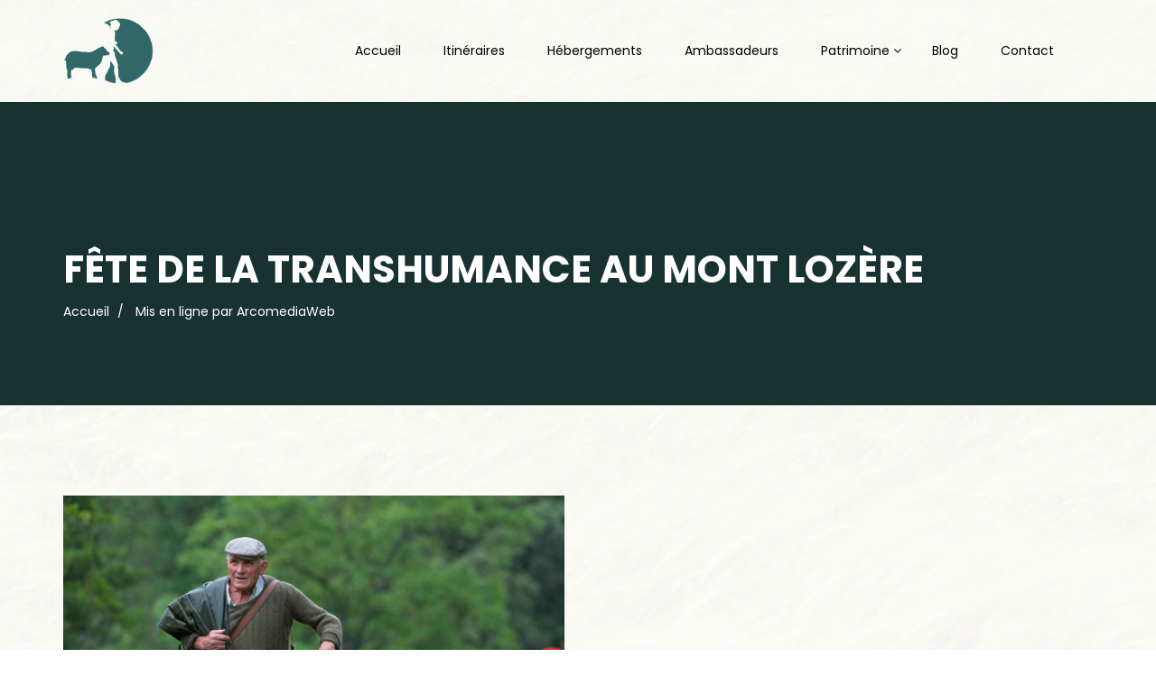

--- FILE ---
content_type: text/css
request_url: http://www.randonnee-montlozere.com/wp-content/themes/travelkit/css/main.css?ver=all
body_size: 16139
content:
/*
* Travelkit
* File Description: The main stylesheet of this theme for main design part.
* Author: Themeum
* Website: http://www.themeum.com/
* Support: support@themeum.com
*/

/*=======================================*
*=======   TABLE OF CONTENT   ========*
*=======================================*

1. Footer
2. 404 Page
3. Contact Us
4. Coming Soon
5. Main Menu

=======================================*/

/*=========================================
*=======     basic      ============
*=======================================*/
body {
  text-rendering: optimizeLegibility !important;
  -moz-osx-font-smoothing: grayscale !important;
  -webkit-font-smoothing: antialiased !important;
  line-height: 24px;
  overflow-x: hidden;
}
a{
  -webkit-transition: color .3s, background .3s;
  transition: color .3s, background .3s;
}
a:hover,
a:focus {
  text-decoration: none;
}
.media-left, .media>.pull-left {
  padding-right: 15px;
}

/* only for transition */
.thm-feature-carosuel a img,
.themeum-latest-post a.review-item-image img{
  -webkit-transition: .3s;
  transition: .3s;
}
label{
  font-weight: 400;
}

/* if img missing */
img:after {
  content: "\f1c5" " " attr(alt);
  font-family: fontawesome;
  font-size: 16px;
  color: rgb(100, 100, 100);
  display: block;
  position: absolute;
  z-index: 2;
  top: 0;
  width: 100%;
  height: 100%;
  background-color: #fff;
}
/* owl carousel */
.owl-carousel .owl-dots{
  position: absolute;
  bottom: 10px;
  left: 15px;
}
.owl-dot{
  display: inline-block;
  margin-right: 5px;
  opacity: .5;
  -webkit-transition: .3s;
  transition: .3s;
}
.owl-dot:hover,
.owl-dot.active{
  opacity: 1;
}
.owl-dot>span {
  width: 13px;
  height: 13px;
  background: white;
  border-radius: 30px;
  display: inline-block;
  font-size: large;
}
.mtb30{
  margin-bottom: 30px;
}
/*=========================================
*=======     input fields       ============
*=======================================*/

textarea,input {
  border: 1px solid #e3e3e3;
  transition: 300ms;
  -webkit-transition: 300ms;
  padding: 10px 15px;
  border-radius: 3px;
}

input:focus, textarea:focus,
keygen:focus, select:focus {
  border-width: 1px;
  border-style: solid;
  outline-offset: 0;
  outline: -webkit-focus-ring-color auto 0;
}

.select2-container--default .select2-selection--single,
select, textarea, input[type="text"], input[type="password"], input[type="datetime"], input[type="datetime-local"],
input[type="date"], input[type="month"], input[type="time"], input[type="week"], input[type="number"],
input[type="email"], input[type="url"], input[type="search"], input[type="tel"], input[type="color"], .uneditable-input {
  min-height: 50px;
  font-weight: 400;
  display: block;
  padding: 12px 15px;
  font-size: 14px;
  line-height: 1.428571429;
  color: #555555;
  background-color: transparent;
  background-image: none;
  border-radius: 4px;
  box-shadow: none;
  -webkit-box-shadow: none;
  border: 1px solid #e9edf0;
}

.select2-container--default .select2-selection--single .select2-selection__arrow {
  height: 50px;
  width: 40px;
}
.select2-container--default .select2-search--dropdown .select2-search__field{
  min-height: 20px;
}

.select2-container--default .select2-search--dropdown .select2-search__field,
.select2-dropdown{
  border: 1px solid #e9edf0;
}

.select2-container--default .select2-results__option--highlighted[aria-selected]{
  background-color: #00aeef;
}

.select2-container{
  width: 100% !important;
}

/*=========================================
*=======     Button       ============
*=======================================*/
.btn{
  border-radius: 2px;
  padding: 10px 20px;
  border: none;
  font-size: 16px;
  -webkit-transition: .3s !important;
  transition: .3s !important;
}
.btn.btn-sm{
  padding: 6px 21px;
}
.btn-primary{
  background-color: #00aeef;
  border-color: #00aeef;
}
.btn.btn-transparent{
  background: none;
}
.btn.btn-slider{
  color: #fff;
  border: 1px solid #fff;
  text-transform: uppercase;
}
.btn.btn-slider:hover,
.btn.btn-slider:focus{
  background: #00aeef;
  border-color: #00aeef;
}
.btn-success{
  background: #00a651;
}
.btn-success:hover,
.btn-success:focus{
  background: #018e46;
}
.btn-lg{
  padding: 14px 45px;
}
.online-booking-button {
  float: right;
  color: #fff;
  text-shadow: none;
  margin-right: 10px;
  border: none;
}

.common-menu-wrap .nav>li.online-booking-button a {
  background: #00aeef;
  -webkit-transition: 200ms;
  transition: 200ms;
  border-radius: 3px;
  padding: 5px 15px;
  margin-top: 3px;
  font-size: 14px;
}
.common-menu-wrap .nav>li.online-booking-button {
  margin-right: 0;
  margin-top: 15px;
}
.common-menu-wrap .nav>li.menu-item-has-children+.online-booking-button{
  margin-left: 20px;
}
.common-menu-wrap .nav>li.online-booking-button>a {
  margin-right: 0;
}

.common-menu-wrap .nav>li.online-booking-button a:hover,
.common-menu-wrap .nav>li.online-booking-button a:hover,
.common-menu-wrap .nav>li.online-booking-button a:focus {
  background: #0195cc;
}

.common-menu-wrap .nav>li.online-booking-button.active>a:before,
.common-menu-wrap .nav>li.online-booking-button:hover>a:before,
.common-menu-wrap .nav>li.online-booking-button:hover>a:after,
.common-menu-wrap .nav>li.online-booking-button.active>a:after {
  opacity: 0;
}


/*=========================================
*=======     Boxwidth       ============
*=======================================*/

.boxwidth {
  position: relative;
  max-width: 1240px;
  background: #fff;
  margin: 0 auto;
  overflow: hidden;
  box-shadow: 0px 0px 15px rgba(0, 0, 0, 0.15);
  -webkit-box-shadow: 0px 0px 15px rgba(0, 0, 0, 0.15);
  -moz-box-shadow: 0px 0px 15px rgba(0, 0, 0, 0.15);
}

.boxwidth #masthead.sticky {
  max-width: 1240px;
  top: 0;
}

.admin-bar #masthead.sticky {top:32px}


/*=========================================
*=======     topbar       ============
*=======================================*/
.topbar {
  padding: 8px 0;
  color: #383847;
}

.topbar .topbar-contact >span {
  margin-right: 35px;
}
.topbar a {
  color: #383847;
}


/*=========================================
*=======     Header       ============
*=======================================*/

.site-header.header-transparent {
  position: absolute;
  top: 0;
  left: 0;
  width: 100%;
  z-index: 999;
  border-bottom: 1px solid rgba(255, 255, 255, 0.3);
}

.header-transparent .main-menu-wrap {
  position: relative;
}

.header-transparent .topbar {
  border-bottom: 1px solid rgba(255,255,255,.15);
  color: #fff;
}
.header-transparent .topbar a {
  color: #fff;
  transition: 300ms;
  -webkit-transition: 300ms;
  -moz-transition: 300ms;
}
.admin-bar .header-transparent {
  top: 32px;
}
.admin-bar .boxwidth .header-transparent {
  top: 0;
}
.travelkit-navbar-header {
  margin-top: 2px;
}
.travelkit-navbar-header .travelkit-navbar-brand img{
  max-width: 140px;
}


header .main-menu-wrap {
  transition: all 400ms linear;
  -webkit-transition: all 400ms linear;
  -moz-transition: all 400ms linear;
  position: relative;
}




/*=========================================
*=======     Subtitle       ============
*=======================================*/
.sub-title  {
  background-color: #333;
  background-size: cover;
  margin: 0;
  background-repeat: no-repeat;
  background-position: 50% 0;
  padding: 180px 0 100px;
  margin-bottom: 100px;
}
.sub-title-inner h2.leading {
  font-size: 52px;
  line-height: 1;
  margin-top: 0;
  margin-bottom: 0;
}
.sub-title-inner h2.page-leading {
  font-size: 60px;
  margin: 0;
  padding: 0;
  color: #fff;
  text-transform: uppercase;
  word-wrap: break-word;
}
/*=========================================
*=======     Logo       ============
*=======================================*/
.logo-wrapper h1 {
  margin-top: 0;
  margin-bottom: 0;
  display: inline-block;
}
/*=========================================
*=======     Menu Social       ============
*=======================================*/
.social-share ul li {
  display: inline-block;
  margin-left: 12px;
}
.social-share ul li:first-child {
  margin-left: 0;
}
.menu-social .social-share ul li a {
  color: #fff;
  transition: 300ms;
  -webkit-transition: 300ms;
}
.header-borderimage .menu-social .social-share ul li a,
.header-solid .menu-social .social-share ul li a {
  color: #000;
}
/*=========================================
*=======     Navigation       ============
*=======================================*/

/* main menu */

.navbar-header {
  margin-bottom: 0;
}

#navigation .navbar-brand {
  height: 0;
  padding: 0;
  margin: 12px 0 0;
}

#navigation .navbar-nav {
  float: right;
}

#navigation a.navbar-brand h1 {
  margin: 0;
  font-size: 42px;
}

.admin-bar #masthead.sticky {top:32px;}
.site-header.sticky{
  box-shadow: 0 3px 3px rgba(0,0,0,.1);
}
#navigation .navbar-header .navbar-toggle {
  margin: 12px 0 0;
  border: none;
  box-shadow: none;
  -webkit-box-shadow: none;
  background: none;
}

.navbar-toggle .icon-bar{
  background-color: #fff;
  transition: 300ms;
  -webkit-transition: 300ms;
}

#navigation .navbar-header .navbar-toggle:hover,
#navigation .navbar-header .navbar-toggle:focus {
  background: rgba(0, 0, 0, 0.5);
  color: #fff;
}

.main-menu-wrap {
  width: 100%;
  display: table;
}

.common-menu {
  display: table-cell;
  float: none;
  vertical-align: middle;
}

.common-menu-wrap {
  position: inherit;
  text-align: right;
}

.common-menu-wrap #menu-right-menu.nav {
  list-style: none;
  padding: 0;
  margin: 0;
  z-index: 9;
  display: block;
}
.common-menu-wrap #menu-left-menu.nav {
  list-style: none;
  padding: 0;
  margin: 0;
  z-index: 9;
  display: block;
  text-align: right;
}

.common-menu-wrap .nav>li {
  display: inline-block;
  position: relative;
  padding: 0;
}

.common-menu-wrap .nav>li>a {
  display: inline-block;
  line-height: 20px;
  margin-right: 43px;
  padding: 23px 0;
  font-size: 14px;
  font-weight: 500;
  color: #fff;
  position: relative;
}

.common-menu-wrap .nav>li>a:before {
  -webkit-transition: 400ms;
  -moz-transition: 400ms;
  -o-transition: 400ms;
  transition: 400ms;
  opacity: 0;
  position: absolute;
  content: "[";
  left: -18px;
  top: 26px;
  font-size: 20px;
}
.common-menu-wrap .nav>li>a:after {
  -webkit-transition: 400ms;
  -moz-transition: 400ms;
  -o-transition: 400ms;
  transition: 400ms;
  opacity: 0;
  position: absolute;
  content: "]";
  right: -18px;
  top: 26px;
  font-size: 20px;
}


.common-menu-wrap .nav>li.active>a:before,
.common-menu-wrap .nav>li:hover>a:before {
  opacity: 1;
  left: -12px;
}

.common-menu-wrap .nav>li:hover>a:after,
.common-menu-wrap .nav>li.active>a:after {
  opacity: 1;
  right: -12px;
}
.common-menu-wrap .nav>li.menu-item-has-children:hover>a:after,
.common-menu-wrap .nav>li.menu-item-has-children.active>a:after{
  right: -24px;
}

.common-menu-wrap .nav>li.menu-item-has-children>a:after{
  right: -34px;
}

.common-menu-wrap .nav>li.ticket-menu a {
  background-color: #FF8A00;
  border-radius: 3px;
  line-height: 36px;
  margin-left: 25px;
  transition: 300ms;
  -webkit-transition: 300ms;
}

.common-menu-wrap .nav>li.ticket-menu a:hover,
.common-menu-wrap .nav>li.ticket-menu a:focus {
  background-color: #D67400;
}

.common-menu-wrap .nav>li.fixed-menu {
  margin-left: 20px;
}


.common-menu-wrap .nav>li>a:hover,
.common-menu-wrap .nav>li>a:focus {
  background-color: transparent;
}

.common-menu-wrap .nav>li.menu-item-has-children {
  position: relative;
  z-index: 100;
}

.common-menu-wrap .nav>li.menu-item-has-children:after{
  content: " \f107";
  font-family: "FontAwesome";
  position: absolute;
  right: 30px;
  top: 23px;
  color: #fff;
}
.header-solid .common-menu-wrap .nav>li.menu-item-has-children:after{
  color: #000;
}

.page-template-homepage-transparent-php #masthead.sticky .common-menu-wrap .nav>li.fixed-menu>a {
  color: #fff;
}

.common-menu-wrap .nav>li > ul{
  padding: 0px 0 0;
}

.common-menu-wrap .nav>li ul {
  text-align: left;
  position: absolute;
  left: -10px;
  list-style: none;
  margin: 0;
  width: 220px;
  display: none;
  z-index: 999999;
  color:#fff;
}

.common-menu-wrap .nav>li.fixed-menu a {
  color:#fff;
  line-height: 36px;
  border-radius: 4px;
  transition:300ms;
  -webkit-transition:300ms;
}

.common-menu-wrap .nav>li.fixed-menu a:hover {
  color: #fff;
}


.common-menu-wrap .nav>li:hover>ul {
  display: block;
  -webkit-animation: fadeIn 300ms;
  animation: fadeIn 300ms;
}

.common-menu-wrap .nav>li ul{
  background-color: #fff;
  border-radius: 0 0 3px 3px;
}
.common-menu-wrap .nav>li > ul::after{
  content: '';
  display: block;
  width: 0;
  height: 0;
  border-width: 8px 11px;
  border-color: transparent transparent #fff transparent;
  border-style: solid;
  position: absolute;
  top: -16px;
  left: 26px;
}

.common-menu-wrap .nav>li>ul li a {
  display: block;
  line-height: normal;
  padding: 13px 20px;
  font-size: 13px;
  color: #000;
  border-bottom: 1px solid #eef0f2;
  /*text-transform: uppercase;*/
  transition:400ms;
  -webkit-transition:400ms;
}

.common-menu-wrap .nav>li>ul li:last-child a{
  border-bottom-width: 0;
  border-radius: 0 0 3px 3px;
}

.common-menu-wrap .nav>li>ul li > div {
  padding: 0 20px 10px;
  font-size: 13px;
}

.common-menu-wrap .sub-menu li.active{
  background: rgba(0,0,0,.2);
}

.common-menu-wrap .nav>li>ul li a:hover {
  text-decoration: none;
  background-color: #fbfbfc;
}

.common-menu-wrap .nav>li>ul {
  transition:300ms;
  -webkit-transition:300ms;
}

.common-menu-wrap .nav>li>ul li {
  transition:300ms;
  -webkit-transition:300ms;
}


.common-menu-wrap .nav>li>ul li {
  position: relative;
  transiton:300ms;
  -webkit-transiton:300ms;
  -moz-transiton:300ms;
}

.common-menu-wrap .nav>li>ul >li.menu-item-has-children {
  position: relative;
  display: block;
}

.common-menu-wrap .nav>li>ul >li.menu-item-has-children:after {
  position: absolute;
  content: "\f105";
  right: 18px;
  top: -22px;
  color: #fff;
  font-size: 17px;
  font-family: FontAwesome;
}


.common-menu-wrap .nav>li>ul li>ul {
  display: none;
  position: absolute;
  top: 0;
  left: 220px;
  padding: 0;
}

.common-menu-wrap .nav>li>ul li:hover>ul {
  display: block;
  -webkit-animation: fadeIn 300ms;
  animation: fadeIn 300ms;
}

/*============   Megamenu  ==============*/

.common-menu-wrap .nav>li.has-megasub {
  position: inherit;
}

.common-menu-wrap .nav>li.has-megasub > ul.megamenu{
  padding: 42px 30px;
  width: 100%;
}

.common-menu-wrap .nav>li.has-megasub > ul.megamenu > li {
  float: left;
}

.common-menu-wrap .nav>li.has-megasub > ul.megamenu.megacol-4 > li{
  width: 25%;
}

.common-menu-wrap .nav>li.has-megasub > ul.megamenu.megacol-3 > li{
  width: 33%;
}

.common-menu-wrap .nav>li.has-megasub > ul.megamenu.megacol-2 > li{
  width: 50%;
}

.common-menu-wrap .nav>li.has-megasub > ul.megamenu.megacol-1 > li{
  width: 100%;
}



/*===========   Mobile Menu   ===========*/

#mobile-menu{
  position: absolute;
  top: 70px;
  width: 100%;
  z-index: 9;
  right: 0;
  z-index: 999;
  background: #eeeeee;
}

.admin-bar #mobile-menu {
  top: 70px;
}

.header-borderimage #mobile-menu,
.header-solid #mobile-menu {
  top: 70px;
}

.admin-bar .header-borderimage #mobile-menu,
.admin-bar .header-solid #mobile-menu {
  top: 70px;
}

.col-xs-4.visible-xs {
  position: absolute;
  right: 0;
}

.navbar-toggle .icon-bar {
  background: #fff;
  width: 25px;
  height: 3px;
}

.navbar-toggle {
  border: none;
  margin: 5px 0 0;
  z-index: 3;
  font-size: 30px;
  text-align: right;
  color: #fff;
}

.header-borderimage .navbar-toggle .icon-bar,
.header-solid .navbar-toggle .icon-bar {
  background: #000;
}

#navigation #mobile-menu .navbar-nav {
  float: none;
}

#navigation #mobile-menu .navbar-nav {
  margin: 0;
  background-color: #29333f;
}


#mobile-menu .navbar-collapse{
  border: 0;
}

#mobile-menu .navbar-nav {
  margin-top: 0;
  margin-bottom: 0;
}

.navbar-default .navbar-collapse,
.navbar-default .navbar-form {
  border-top: 0 !important;
}

#mobile-menu ul {
  list-style: none;
  padding-top: 10px;
  padding-bottom: 10px;
}

#mobile-menu ul li{
  margin-bottom: 2px;
}
#mobile-menu ul li a {
  padding-top: 10px;
  padding-bottom: 10px;
  padding-left: 15px;
  color: #000;
  display: block;
}
#mobile-menu ul li.active>a,
#mobile-menu ul li a:hover {
  background: rgba(255,255,255,0.5);
}

#mobile-menu ul ul {
  padding-left: 35px;
  padding-top: 10px;
  padding-bottom: 10px;
}

#mobile-menu ul li span.menu-toggler {
  display: inline-block;
  width: 34px;
  cursor: pointer;
  color: #000;
  height: 34px;
  line-height: 34px;
  text-align: center;
  position: absolute;
  right: 0;
  top: 0;
  z-index: 99;
}

#mobile-menu ul li:hover .menu-toggler{
  color: #222;
}

#mobile-menu ul li {
  line-height: 20px;
  display: block;
}

#mobile-menu ul li span.menu-toggler i {
  display: block;
  line-height: 34px;
}

#mobile-menu ul li span.menu-toggler .fa-angle-right,
#mobile-menu ul li span.menu-toggler.collapsed .fa-angle-down {
  display: none;
}

#mobile-menu ul li span.menu-toggler .fa-angle-down,
#mobile-menu ul li span.menu-toggler.collapsed .fa-angle-right {
  display: block;
}

#navigation #mobile-menu .navbar-nav>li>a:focus,
#navigation #mobile-menu .navbar-nav>li>a:hover {
  background-color: transparent;
}

@media only screen and (max-width : 768px) {
  #masthead.sticky {
    position: inherit !important;
  }
}

#navigation .navbar-header .navbar-toggle:hover,
#navigation .navbar-header .navbar-toggle:focus {
  background-color: transparent;
}

/*=========================================
*=======   solid menu style   ============
*=======================================*/
.header-solid .common-menu-wrap .nav>li>a {
  color: #000;
  transition: 300ms;
  -webkit-transition: 300ms;
}
.header-borderimage .common-menu-wrap .nav>li.online-booking-button>a,
.header-solid .common-menu-wrap .nav>li.online-booking-button>a {
  color: #fff !important;
}
.header-solid .common-menu-wrap .nav>li.menu-item-has-children:after,
.header-borderimage .common-menu-wrap .nav>li.menu-item-has-children:after,
.header-solid .common-menu-wrap .nav>li>a,
.header-borderimage .common-menu-wrap .nav>li>a{
  color: #000;
}
.header-borderimage.site-header.sticky{
  -webkit-box-shadow: 0 6px 15px rgba(0,0,0,.25);
  box-shadow: 0 6px 15px rgba(0,0,0,.25);
}
/*=========================================
*======   borderimage menu style   ========
*=======================================*/
header.header-borderimage{
  position: relative;
}
header.header-borderimage:after {
  content: "";
  position: absolute;
  z-index: 10;
  background-image: url(../images/curbe-bottom.png);
  width: 100%;
  height: 10px;
  background-repeat: repeat-x;
}
header.header-borderimage .common-menu-wrap{
  top: 5px;
}
header.header-borderimage .travelkit-navbar-header{
  position: relative;
  top: 5px;
}
header.header-solid .common-menu-wrap .nav>li>a:before,
header.header-solid .common-menu-wrap .nav>li>a:after,
header.header-borderimage .common-menu-wrap .nav>li>a:before,
header.header-borderimage .common-menu-wrap .nav>li>a:after{
  color: #00aeef;
}

header.header-solid .common-menu-wrap .nav>li>ul,
header.header-solid .common-menu-wrap .nav>li>ul,
header.header-borderimage .common-menu-wrap .nav>li>ul,
header.header-borderimage .common-menu-wrap .nav>li>ul{
  margin-top: -1px;
}

/*=========================================
*=======   Homepage addons   ============
*=======================================*/

html .vc_row.overlay-hidden[data-vc-full-width]  {
  overflow: hidden;
}

.vc_row.vc_row-has-fill>.vc_column_container>.vc_column-inner,
.vc_row.vc_row-has-fill+.vc_row-full-width+.vc_row>.vc_column_container>.vc_column-inner,
.wpb_column.vc_col-has-fill>.vc_column-inner,
.vc_row.vc_row-has-fill+.vc_row>.vc_column_container>.vc_column-inner{
  padding-top: 0;
}
/* fixed bg (parallax) */
.fixed-bg {
  background-attachment: fixed;
}


/*=========================================
*=======   Widget Settings    ============
*=======================================*/

.widget-blog-posts .media-left,
.widget-blog-posts .media>.pull-left {
  padding-right: 15px;
}

.widget-blog-posts .entry-title {
  font-size: 16px;
  margin-bottom: 5px;
}

.widget-blog-posts .entry-title  a {
  color: #000;
}

.widget-blog-posts img {
  margin-bottom: 20px;
}

.widget-blog-posts .entry-date {
  font-size: 14px;
}

.widget-popular-news ul {
  list-style: none;
  padding: 0;
  margin: 0;
}

.widget.widget_themeum_popular_posts_widget {
  padding: 0;
  margin: 0;
}

.widget{
  word-break: break-word;
}

.widget img{
  max-width: 100%;
  height: auto;
}

.widget_recent_comments a{
  word-break: break-word;
}

.search-no-results #searchform {
  position: relative;
}

.search-no-results #searchform .btn-search {
  position: absolute;
  right: 0;
  padding: 14px 20px;
  top:0;
}

.widget select{
  width: 100%;
  margin: 0;
}

.form-control{
  border-radius: 2px;
  box-shadow: none;
  border: 1px solid #f2f2f2;
}

#sidebar .widget{
  margin-bottom: 30px;
  padding: 0;

}

.widget-area .widget:last-child{
  margin-bottom: 0px;
}


#sidebar h3.widget_title {
  margin: 0 0 20px;
  font-weight: 600;
  font-size: 18px;
  line-height: normal;
  color: #000;
}


#sidebar .themeum-title .icon-bar {
  background: #000;
}

.widget.widget_archive label {
  font-weight: 400;
}

aside.widget-area .themeum-title{
  margin-bottom: 30px;
}

.widget-popular-news a {
  color: #555;
}

.widget-popular-news a:hover {
  color:#000;
}

.widget-popular-news .media>.pull-left {
  padding-right: 15px;
}

.widget_title{
  margin-top: 0;
  margin-bottom: 0;
}

.widget .tagcloud{
  display: block;
}

.widget .tagcloud a{
  display: inline-block;
  color: #fff;
  padding: 1px 12px;
  border-radius: 2px;
  margin-right: 5px;
  margin-bottom: 8px;
  transition: all 300ms ease-in;
  -webkit-transition: all 300ms ease-in;
  text-transform: capitalize;
  font-size: 12px !important;
  background-color: #00aeef;
}
.widget .tagcloud a:hover{
  background-color: #0195cc;
  color: #fff;
}

.widget >ul{
  padding: 0;
  margin: 0;
  letter-spacing: 0;
  list-style: none;
}

.widget ul.children{
  list-style: none;
  padding-left: 10px;
}

#sidebar .widget ul.children li:last-child {
  border-bottom: none;
}

#sidebar .widget ul li {
  border-bottom: 1px solid #e5e5e5;
  padding: 5px 0;
}

.widget ul > li:last-child{
  border-bottom:none;
}

.widget.widget_categories ul li{
  text-transform: capitalize;
}

.widget_nav_menu ul{
  padding: 0px;
}
.widget_nav_menu ul li{
  list-style:none;
}

.widget_nav_menu ul.menu .sub-menu li:first-child {
  border-bottom: none;
}


.widget ul li a{
  color: #000;
  display: inline-block;
  font-size: 14px;
  text-decoration: none;
  padding: 2px 0;
  transition: 300ms;
  -webkit-transition: 300ms;
}

.widget ul  li:first-child a {
  padding-top: 0;
}

.widget ul  li:last-child a {
  padding-bottom: 0;
}

.widget.widget_recent_comments ul li{
  padding-top: 5px;
  padding-bottom: 5px;
  word-break: break-word;
}

.widget.widget_rss ul li{
  padding-top: 10px;
  padding-bottom: 10px;
  word-break: break-word;
}

.widget.widget_recent_comments ul li a{
  padding: 0;
  border-left: 0 none;
}

.widget.widget_nav_menu ul.sub-menu{
  border-top: 1px solid #f4f4f4;
  padding-left: 20px;
}

#sidebar  .widget.widget_nav_menu ul.sub-menu li:last-child {
  border-bottom: none;
}

.widget_text .textwidget{
  padding: 0;
}

.widget.widget_rss .widget_title a{
  color: #222;
}

.widget.widget_rss ul li a{
  border: 0 none;
  padding: 0;
}

.widget.widget_rss a:hover,
.widget.widget_recent_comments a:hover{
  border-left: 0px;
  text-decoration: underline;
}

.widget.widget_search #searchform{
  position: relative;
  border: 1px solid #eee;
}

.widget.widget_search #searchform input {
  height: 50px;
  border: none;
  box-shadow: none;
  font-weight: 300;
  padding: 0 20px;
  margin: 0;
  background: none;
}

.widget.widget_search #searchform .btn-search {
  height: 50px;
  line-height: 50px;
}

.widget.widget_search #searchform i {
  position: absolute;
  right: 15px;
  top: 0px;
}

.widget.widget_search #searchform .btn-search i {
  font-size: 16px;
  line-height: 50px;
}

.widget.widget_search .btn-search {
  position: absolute;
  right: 0;
  top: 0;
  padding: 23px;
  border-radius: 0;
  color: #fff;
  transition: 300ms;
  -webkit-transition: 300ms;
}

.widget.widget_search .btn-search:hover {
  color: rgba(255,255,255,.7);
}

/*=========================================
*==========     Io Test       ============
*=======================================*/

.entry-summary img {
  display: block;
  max-width: 100%;
  height: auto;
  margin-bottom: 10px;
}

.alignnone {
  margin: 5px 20px 20px 0;
}

img.alignnone {
  max-width: 100%;
  height: auto;
}

.aligncenter,
div.aligncenter {
  display: block;
  margin: 5px auto 5px auto;
  clear: both;
}

.alignright {
  float:right;
  margin: 10px 0 20px 20px;
}

.alignleft {
  float: left;
  margin: 10px 20px 20px 0;
}

.aligncenter {
  display: block;
  margin: 10px auto 15px auto;
}

a img.alignright {
  float: right;
  margin: 5px 0 20px 20px;
}

a img.alignnone {
  margin: 5px 20px 20px 0;
}

a img.alignleft {
  float: left;
  margin: 5px 20px 20px 0;
}

a img.aligncenter {
  display: block;
  margin-left: auto;
  margin-right: auto
}

.wp-caption {
  background: #fff;
  border: 1px solid #f0f0f0;
  max-width: 96%; /* Image does not overflow the content area */
  padding: 5px 3px 10px;
  text-align: center;
}

.wp-caption.alignnone {
  margin: 5px 20px 20px 0;
  clear: both;
}

.wp-caption.alignleft {
  margin: 5px 20px 20px 0;
}

.wp-caption.alignright {
  margin: 5px 0 20px 20px;
}

.wp-caption img {
  border: 0 none;
  height: auto;
  margin: 0;
  max-width: 98.5%;
  padding: 0;
  width: auto;
}

.wp-caption p.wp-caption-text {
  font-size: 11px;
  line-height: 17px;
  margin: 0;
  padding: 10px 5px 0;
}

.default-page article{

}

.default-page .entry-title{
  margin-bottom: 20px;
}

table {
  border-bottom: 1px solid #f1f1f1;
  border-collapse: collapse;
  border-spacing: 0;
  font-size: 14px;
  line-height: 1;
  margin: 0 0 20px;
  width: 100%;
}

caption,
th,
td {
  font-weight: normal;
  text-align: left;
}

caption {
  font-size: 16px;
  margin: 20px 0;
}

th {
  font-weight: bold;
  text-transform: uppercase;
}

th,
td,
.table>tbody>tr>td{
  border-top: 1px solid #efefef;
  padding: 12px 10px;
}

dl {
  margin: 0 20px;
}

dt {
  font-weight: bold;
}

dd {
  margin: 0 0 20px;
}

blockquote p{
  font-size: 12px;
  font-weight: 300;
  line-height: 1.5em;
}

table{
  border: 1px solid #f1f1f1;
}

blockquote{
}

.entry-content a{

}

.entry-content pre{
  font-size: 12px;
  padding: 20px;
}

.gallery-format {
  list-style: none;
  padding: 0;
  margin: 0;
  font-size: 0;
  line-height: 0;
}

/***********  Blog Style  ************
**************************************/



.page #main {
  margin-bottom: 80px;
}

.page.wpb-js-composer #main {
  margin-bottom: 0;
}

article.post.hentry {
  /*margin-bottom: 80px;*/
}
article.post .entry-blog {
  position: relative;
  margin-bottom: 30px;
  padding-bottom: 12px;
  background: #fafafa;
  padding: 30px 25px 25px;
}
article.post.sticky .entry-blog{
  background-color: #f3f3f3;
}
.single article.post .entry-blog {
  display: block;
}
article.post.sticky .featured-post{
  position: absolute;
  top: 15px;
  right: 15px;
  color: #00aeef;
  font-size: 22px;
}
.home.blog #main{
  margin-top: 80px;
}

article.post .entry-blog .blog-date {
  position: absolute;
  left: 30px;
  top: -60px;
  width: 120px;
  padding: 80px 0 30px;
  color: #fff;
  text-align: center;
  z-index: 2;
}
article.post .entry-blog .blog-date time>span {
  font-size: 60px;
  line-height: 1;
  display: block;
}
article.post .entry-blog .blog-date time>span>span {
  font-size: 16px;
  display: block;
}

.entry-content-list-blog {
  position: relative;
}
.entry-content-list-blog .entry-header {
  position: absolute;
  left: 0;
  margin-bottom: 0;
  margin-left: 0;
  bottom: 0;
  padding: 40px;
  z-index: 2;
}
.blog-entry-title {
  font-size: 20px;
  margin-bottom: 15px;
  margin-top: 0;
}
.blog-entry-title a {
  color: #000;
}
.meta-author a,
.meta-category a,
.comments-in a,
.tags-in a {
  color: #000;
  font-weight: 600;
}
.meta-author {
  margin-right: 12px;
}
.meta-category {
  margin-right: 12px;
}
.comments-in {
  margin-right: 12px;
  float: right;
}
.entry-summary {
  margin-top: 10px;
}
.entry-summary .wrap-btn-style .btn{
  padding: 0;
  margin-top: 15px;
  font-size: 14px;
  color: #000;
}
.entry-summary .wrap-btn-style .btn:hover,
.entry-summary .wrap-btn-style .btn:focus{
  -webkit-box-shadow: none;
  box-shadow: none;
  color: #0195cc;
}
.blog-post-meta {
  list-style: none;
  padding: 0;
}
.blog-post-meta li {
  display: inline-block;
  margin-right: 15px;
}
.blog-post-meta li a{
  color: #777777;
  font-weight: 400;
}
.blog-post-meta li a:hover{
  color: #00aeef;
}
body:not(.single-post) article>.blog-details-img{
  background-color: #000;
}
body:not(.single-post) article:hover .blog-details-img img{
  opacity: .5;
}
.format-video .entry-content-list-blog .entry-header {
  bottom: 40px;
}

.featured-wrap {
  position: relative;
  z-index: 2;
}

.entry-content-list:before {
  content: "";
  position: absolute;
  top: 0;
  left: 0;
  width: 100%;
  height: 100%;
  -webkit-transition: .3s;
  -o-transition: .3s;
  transition: .3s;

  z-index: 1;
}

.entry-content-list-blog .featured-wrap:before {
  z-index: 1;
  content: '';
  position: absolute;
  bottom: 0;
  left: 0;
  width: 100%;
  height: 100%;
  -webkit-background-image: linear-gradient(to bottom,rgba(0,0,0,0) 0%,#000 100%);
  background-image: linear-gradient(to bottom,rgba(0,0,0,0) 0%,#000 100%);
  transition: all .3s;
  -webkit-transition: all .3s;
}

.entry-date-wrapper.pull-left {
  background-color: rgba(84,83,80,0.6);
  color: #fff;
  text-align: center;
  margin-right: 30px;
  -webkit-transition: 400ms;
  -o-transition: 400ms;
  transition: 400ms;
  padding: 10px 18px;
  box-sizing: border-box;
}
.entry-date-day {
  display: block;
  font-size: 42px;
  line-height: 42px;
}
.entry-date-month-year {
  font-size: 14px;
  line-height: 26px;
}

.entry-blog-meta .blog-entry-title {
  font-size: 28px;
  font-weight: 600;
  margin: 0 0 5px;
  line-height: 32px;
  text-transform: capitalize;
}

.entry-content-list-normal {
  background: #eee;
  padding: 35px 25px;
}

.entry-blog-meta .blog-entry-title a {
  color: #fff;
  transition: 300ms;
  -webkit-transition: 300ms;
}

.entry-blog-meta .blog-entry-title a:hover {
  color: rgba(255, 255, 255, 0.7);
}

.entry-content-list-normal .entry-blog-meta .blog-entry-title a {
  color: #000;
  transition: 300ms;
  -webkit-transition: 300ms;
}
.entry-content-list-normal .entry-blog-meta .blog-entry-title a:hover {
  color: #666;
}
.entry-blog-meta .article-info {
  list-style: none;
  padding: 0;
  margin: 0;
}
.entry-blog-meta .article-info li {
  display: inline-block;
  color: #fff;
  font-size: 16px;
  text-transform: capitalize;
  margin: 0;
  padding-right: 25px;
}

.entry-content-list-normal .entry-blog-meta .article-info li {
  color: #000;
}

.entry-blog-meta .article-info li a {
  color: #fff;
}

.entry-content-list-normal .entry-blog-meta .article-info li a {
  color: #000;
}

.post-entry-summary {
  margin-top: 30px;
}

/* gallery post */
.carousel-left,
.carousel-right {
  position: absolute;
  top: 50%;
  font-size: 24px;
  width: 36px;
  height: 36px;
  line-height: 36px;
  margin-top: -18px;
  text-align: center;
  color: #fff;
  background: rgba(0,0,0,0.5);
  z-index: 3;
  border-radius: 4px;
  -webkit-transition: 400ms;
  transition: 400ms;
}

.carousel-left {
  left: 30px;
}

.carousel-right {
  right: 30px;
}

.carousel-left:hover,
.carousel-right:hover {
  color: #fff;
}

/* link post & Quote */
.entry-link-post-format,
.entry-quote-post-format {
  padding: 120px 80px;
  background-color: #5F5A5A;
  background-image: url("../images/button-pattern.png");
}

.entry-quote-post-format blockquote {
  margin: 0;
  position: relative;
  padding: 0;
  border-left: 0;
  z-index: 3;
}

.entry-quote-post-format blockquote p {
  color: #fff;
  font-size: 22px;
}

.entry-quote-post-format blockquote small {
  color:#000;
  font-weight: 700;
}

.entry-link-post-format h4 {
  position: relative;
  z-index: 3;
  font-size: 36px;
  color: #fff;
  word-break: break-all;
}

.single.single-post .entry-quote-post-format blockquote,
.single.single-post .entry-link-post-format h4 {
  margin: 0;
}

.single.single-post .entry-quote-post-format,
.single.single-post .entry-link-post-format {
  padding: 100px 50px;
}

/* audio post */
.entry-audio,
.entry-video  {
  z-index: 2;
}

/* post single */
.single.single-post .entry-content-list .container {
  position: relative;
}
.single.single-post .entry-content-list .entry-header {
  position: absolute;
  bottom: 0;
  z-index: 1;
  padding: 0 15px;
}

.single.single-post .site-content {
  margin-bottom: 100px;
}

.single.single-post article.post.hentry {
  margin-bottom: 50px;
}

.single.single-post .post-navigation span>a,
.comment-navigation .nav-previous a,
.comment-navigation .nav-next a{
  padding: 10px 20px;
  border: 1px solid #ebebeb;
  border-radius: 3px;
}
.comment-navigation .nav-previous a ,
.comment-navigation .nav-next a {
  display: inline-block;
  margin: 15px 0 30px;
  padding: 4px 10px;
  font-size: 12px;
}

.comment-navigation .nav-previous,
.comment-navigation .nav-next {
  display: inline-block;
}

.single.single-post .post-navigation .previous-post>a:before{
  content: "\f104";
}
.single.single-post .post-navigation .next-post>a:after{
  content: "\f105";
  margin-left: 5px;
}
.single.single-post .post-navigation span>a:before,
.single.single-post .post-navigation .next-post>a:after{
  font-family: fontawesome;
  margin-right: 5px;
  font-size: 16px;
}
.single.single-post .post-navigation span>a:hover,
.single.single-post .post-navigation span>a:focus,
.comment-navigation .nav-previous:hover a,
.comment-navigation .nav-next a:hover{
  color: #fff;
  background-color: #00aeef;
  border-color: #00aeef;
}
.single.single-post .comments-area.comments {
  /*padding-left: 180px*/
}

.entry-content-list .entry-header-title-wrap {
  position: absolute;
  bottom: 90px;
  width: 100%;
}

.entry-content-list {
  position: relative;
}

.single.single-post .entry-content-list.video-postformat .container {
  position: relative;
}

.single.single-post .entry-content-list.video-postformat .container .has-post-format {
  position: absolute;
  bottom: 90px;
  z-index: 2;
}

.single-entry-summary {
  padding: 60px 0;
}

.post-meta-info {
  padding: 20px 0;
  border-top: solid 1px #e5e5e5;
  border-bottom: solid 1px #e5e5e5;
}
.post-meta-info-list {
  display: inline-block;
}

.post-meta-info-list span.tags {
  font-weight: 600;
}

/* Comments */
.comments-area.comments {
  margin-top: 40px;
}

.comment-form .col6 textarea {
  width: 100%;
  height: 190px;
  padding: 15px;
  margin-bottom: 30px;
}

.col6.col6-input input {
  margin-bottom: 20px;
  width: 32.16%;
  float: left;
  margin-right: 20px;

}
.col6.col6-input input:last-child {
  margin-right: 0;
}
.reviews-menu .themeum-moviewuser-review {
  color: #ffc000;
}

.form-submit {
  margin: 30px 0 0;
}

.comment-form.row .input-box input {
  width: 100%;
  height: 40px;
  line-height: 40px;
  margin-bottom: 30px;
}

.comment-form-rating {
  margin-bottom: 10px;
}

.comment-form.row .input-box textarea {
  width: 100%;
  height: 190px;
  margin-bottom: 30px;
  border-radius: 0;
  border-color: #e5e5e5;
}
.comment-reply-title {
  color: #3a3f49;
  margin: 0 0 35px;
  font-weight: 400;
  font-size: 20px;
  border-bottom: 1px solid #ebebeb;
  padding-bottom: 30px;
}

.comments-area.comments ul {
  list-style: none;
}

.comments-area.comments ul.comment-list {
  padding: 0;
}

.comments-area.comments ul.comment-list > li {
  margin-bottom: 30px;
}

.comment-context .comment-author {
  display: block;
  text-transform: capitalize;
  font-size: 18px;
  font-weight: 100;
}
.comment-context .comment-author a {
  color: #000;
}
.comment-content {
  margin-top: 10px;
}

.comment-context.media-body {
  overflow: visible;
}

.comment-avartar.pull-left {
  padding-right: 30px;
}
.comment-avartar img{
  width: 62px;
  height: 62px;
}
.comments-area.comments ul li ul.children {
  padding-left: 98px;
  margin-top: 50px;
}

.comments-title {
  font-weight: 400;
  font-size: 24px;
  margin: 30px 0;
  border-bottom: 1px solid #ebebeb;
  padding-bottom: 30px;
}

.logged-in-as {
  margin: 0 0 10px;
}

.edit-link,
.comment-reply {
  opacity: 1;
  transition: 300ms;
  -webkit-transition: 300ms;
}
.edit-link a {
  color: #000;
}




/*=========================================
*=======   themeum-pagination    ============
*=======================================*/

.themeum-pagination {
  text-align: center;
  margin-bottom: 80px;
}

.themeum-pagination ul {
  display: inline-block;
  margin: 30px auto 0;
  padding: 0;
  list-style: none;
}
.themeum-pagination ul li>span,
.themeum-pagination ul li .page-numbers{
  padding: 7px 19px;
  font-size: 14px;
  color: #595959;
  background: #f0f0f0;
  display: block;
}
.themeum-pagination ul li{
  display: inline-block;
}
.themeum-pagination ul li:last-child {
  border-right: none;
}
.themeum-pagination ul li a {
  color: #828282;
}
.themeum-pagination ul li .page-numbers.current,
.themeum-pagination ul li a:hover{
  background-color: #00aeef;
  color: #fff;
}


/*=========================================
*=======   Contact Form 7    ============
*=======================================*/
.wpcf7-form-control-wrap input,
.wpcf7-form-control-wrap textarea {
  width: 100%;
  margin-bottom: 20px;
}
.wpcf7-form-control-wrap textarea {
  height: 120px;
}


/* ************************ Start Travelkit ************************ */
/* ********************************************************************* */


/* footer */
.footer-wrap {
  background: #20212d;
  padding: 26px 0;
  color: #fff;
  text-transform: uppercase;
}
.footer-wrap .copyright{
  font-weight: 500;
}
.footer-wrap .social-share li a {
  color: #fff;
  transition: 300ms;
  -webkit-transition: 300ms;
}
.footer-wrap .social-share{
  font-size: 18px;
}
.footer-wrap .social-share ul li{
  margin-left: 15px;
}

/* Bottom */
.bottom {
  padding: 85px 0;
  border-top: 1px solid #eaeaea;
}
.bottom-widget .widget-title {
  font-size: 18px;
  text-transform: uppercase;
  font-weight: 400;
  margin: 0px 0 30px;
  color: #000;
}


/* about widget */
.bottom-widget .contact-info .contact-info-share {
  margin-top: 20px;
}
.bottom-widget .contact-info i {
  margin-right: 15px;
}

.bottom-widget .contact-info p {
  margin-bottom: 8px;
  color: #000;
}


/* ************************ Newsletter  ************************ */
/* ********************************************************************* */

/* Newsletter */
.mc4wp-form-fields {
  text-align: center;
  margin-top: 30px;
}
.mc4wp-form-fields input[type="email"] {
  background-color: #fff;
  border: none;
  width: 75%;
  float: left;
  border-top-right-radius: 0;
  border-bottom-right-radius: 0;
}
.mc4wp-form-fields input[type=submit] {
  width: 25%;
  padding: 13px;
  background: #00aeef;
  border: none;
  color: #fff;
  font-weight: 400;
  border-top-left-radius: 0;
  border-bottom-left-radius: 0;
  margin-left: -4px;
}
.mc4wp-form-fields input[type=submit]:hover,
.mc4wp-form-fields input[type=submit]:focus {
  background: #0195cc;
}
.themeum-newsletter{
  text-align: center;
}
.themeum-newsletter >div{
  max-width: 500px;
  display: inline-block;
  width: 100%;
}
.themeum-newsletter .mc4wp-form-fields input[type="email"]{
  min-height: 50px;
  padding: 10px 15px;
}
/* ************************ Gallery Listing  ************************ */
/* ********************************************************************* */

.photo-gallery-item .photo-gallery-items.column {
  width: 25%;
  margin-bottom: 30px;
}

.photo-gallery-item .photo-gallery-items.single-col img {
  min-height: 398px;
}



/* ************************ Home Slider 2 Start  ************************ */
/* ********************************************************************* */
.home-two-crousel{
  position: relative;
  display: table;
  clear: both;
  width: 100%;
}
.home-two-crousel .carousel-inner{
  backface-visibility: hidden;
}
.home-two-crousel .item{
  height: 890px;
  overflow: hidden;
  backface-visibility: hidden;
}
.slide-icon {
  margin-bottom: 31px;
}
.home-two-crousel .slider-content .bordered-button{
  margin-top: 39px;
  font-weight: 500;
  text-transform: uppercase;
  padding: 9px 20px;
}

.slider-content{
  position: relative;
  z-index: 9;
}

.slider-content h2 {
  font-size: 43px;
  color: #fff;
  font-weight: bold;
  text-transform: capitalize;
  line-height: 55px;
  margin-bottom: 25px;
}
.slider-content h3 {
  font-size: 24px;
  line-height: 18px;
  font-weight: 500;
  color: #fff;
  margin: 10px 0 10px;
}

.slider-intro-text {
  color: #fff;
  font-size: 17px;
  font-weight: 400;
  max-width: 600px;
}
.btn-slider{
  margin-top: 29px;
}
/*Fade*/
.carousel-fade .carousel-inner .item {
  -webkit-transition-property: opacity;
  transition-property: opacity;
  -webkit-transform: translateZ(0);
  transform: translateZ(0);
}
.carousel-fade .carousel-inner .item{
  opacity: 0;
}
.carousel-fade .carousel-inner .active{
  opacity: 1;
}

.carousel-fade .carousel-control {
  z-index: 2;
}

.carousel-fade .carousel-inner .item,
.carousel-fade .carousel-inner .active.left,
.carousel-fade .carousel-inner .active.right {
  opacity: 0;
}
.carousel-fade .carousel-inner .active,
.carousel-fade .carousel-inner .next.left,
.carousel-fade .carousel-inner .prev.right {
  opacity: 1;
}
.carousel-fade .carousel-inner .next,
.carousel-fade .carousel-inner .prev,
.carousel-fade .carousel-inner .active.left,
.carousel-fade .carousel-inner .active.right {
  -webkit-transform: translate3d(0, 0, 0);
  transform: translate3d(0, 0, 0);
}
.carousel-fade .carousel-control {
  z-index: 2;
}
.home-two-crousel .carousel-control {
  background-image: none;
}

.home-two-crousel .controller-prev i,
.home-two-crousel .controller-next i {
  position: absolute;
  top: 50%;
  width: 32px;
  height: 110px;
  margin-top: -50px;
  line-height: 110px;
  font-size: 32px;
  text-align: center;
  background: rgba(0,0,0,0.25);
  color: rgba(255,255,255, .7);
  z-index: 999;
  -webkit-transition: 300ms;
  -moz-transition: 300ms;
  -o-transition: 300ms;
  -ms-transition: 300ms;
  transition: 300ms;
}

.home-two-crousel .controller-next i{
  right: -200px;
}

.home-two-crousel:hover .controller-next i{
  right: 0px;
}

.home-two-crousel .controller-prev i{
  left: -200px;
  margin-left: -3px;
}

.home-two-crousel:hover .controller-prev i{
  left: 0px;
}

.home-two-crousel .controller-prev i:hover,
.home-two-crousel .controller-next i:hover{
  color: #fff;
  background: rgba(0,0,0,0.5);
}

.home-two-crousel .item .container,
.home-two-crousel .item .container .slider-content {
  height: 100%;
}

.home-two-crousel .item .container .slider-content .vertical-middle {
  margin-top: 230px;
}

/*-- Slider Animation --*/
.home-two-crousel .slider-content h2,
.home-two-crousel .slider-content h3,
.home-two-crousel .slider-intro-text,
.home-two-crousel .slider-content .bordered-button{
  display: none;
}
.home-two-crousel .active .slider-content  h2,
.home-two-crousel .active .slider-content  h3,
.home-two-crousel .active .slider-content  .slider-intro-text{
  display: block;
}
.home-two-crousel .active .slider-content  .bordered-button{
  display: inline-block;
}

.animated {
  -webkit-animation-duration: .6s;
  -webkit-animation-delay: 0s;
  -webkit-animation-timing-function: ease;
  -webkit-animation-fill-mode: both;
  -moz-animation-duration: .6s;
  -moz-animation-delay: 0s;
  -moz-animation-timing-function: ease;
  -moz-animation-fill-mode: both;
  -ms-animation-duration: .6s;
  -ms-animation-delay: 0s;
  -ms-animation-timing-function: ease;
  -ms-animation-fill-mode: both;
  animation-duration: .6s;
  animation-delay: 0s;
  animation-timing-function: ease;
  animation-fill-mode: both;
}

.animated-two {
  -webkit-animation-duration: .6s;
  -webkit-animation-delay: .2s;
  -webkit-animation-timing-function: ease;
  -webkit-animation-fill-mode: both;
  -moz-animation-duration: .6s;
  -moz-animation-delay: .2s;
  -moz-animation-timing-function: ease;
  -moz-animation-fill-mode: both;
  -ms-animation-duration: .6s;
  -ms-animation-delay: .2s;
  -ms-animation-timing-function: ease;
  -ms-animation-fill-mode: both;
  animation-duration: .6s;
  animation-delay: .2s;
  animation-timing-function: ease;
  animation-fill-mode: both;
}

.animated-three {
  -webkit-animation-duration: .6s;
  -webkit-animation-delay: .4s;
  -webkit-animation-timing-function: ease;
  -webkit-animation-fill-mode: both;

  -moz-animation-duration: .6s;
  -moz-animation-delay: .4s;
  -moz-animation-timing-function: ease;
  -moz-animation-fill-mode: both;

  -ms-animation-duration: .6s;
  -ms-animation-delay: .4s;
  -ms-animation-timing-function: ease;
  -ms-animation-fill-mode: both;

  animation-duration: .6s;
  animation-delay: .4s;
  animation-timing-function: ease;
  animation-fill-mode: both;
}

.animated-four {
  -webkit-animation-duration: .6s;
  -webkit-animation-delay: .6s;
  -webkit-animation-timing-function: ease;
  -webkit-animation-fill-mode: both;
  -moz-animation-duration: .6s;
  -moz-animation-delay: .6s;
  -moz-animation-timing-function: ease;
  -moz-animation-fill-mode: both;
  -ms-animation-duration: .6s;
  -ms-animation-delay: .6s;
  -ms-animation-timing-function: ease;
  -ms-animation-fill-mode: both;
  animation-duration: .6s;
  animation-delay: .6s;
  animation-timing-function: ease;
  animation-fill-mode: both;
}

/* Fadein Up */
@-webkit-keyframes fadeInUp {
  0% {
    opacity: 0;
    -webkit-transform: translateY(20px);
  }
  100% {
    opacity: 1;
    -webkit-transform: translateY(0);
  }
}

@-moz-keyframes fadeInUp {
  0% {
    opacity: 0;
    -moz-transform: translateY(20px);
  }
  100% {
    opacity: 1;
    -moz-transform: translateY(0);
  }
}

@keyframes fadeInUp {
  0% {
    opacity: 0;
    transform: translateY(20px);
  }
  100% {
    opacity: 1;
    transform: translateY(0);
  }
}

.fadeInUp {
  -webkit-animation-name: fadeInUp;
  -moz-animation-name: fadeInUp;
  -ms-animation-name: fadeInUp;
  -o-animation-name: fadeInUp;
  animation-name: fadeInUp;
}

/* ************************ Home 2 Slider End  ************************ */
/* ******************************************************************** */


/* ************************ Shortcode Start ************************ */
/* ********************************************************************* */

.thm-titlestandardstyle {
  font-size: 20px;
  color: #000;
  text-align: center;
  font-weight: 400;
  text-transform: uppercase;
  margin-top: 0;
}

.themeum-titlelayout1,
.themeum-titlelayout2 {
  padding-bottom: 35px;
  margin-bottom: 10px;
  position: relative;
  background-image: url(../images/heading-bg.png);
  background-repeat: no-repeat;
  background-position: center bottom;
  overflow: hidden;
}
.themeum-titlelayout1:before,
.themeum-titlelayout2:before,
.themeum-titlelayout1:after,
.themeum-titlelayout2:after {
  position: absolute;
  content: '';
  bottom: 2px;
  width: 215px;
  height: 1px;
  background-color: #e8e8e8;
}
.themeum-titlelayout1:before,
.themeum-titlelayout2:before {
  left: 50%;
  margin-left: -265px;
}
.themeum-titlelayout1:after,
.themeum-titlelayout2:after {
  right: 50%;
  margin-right: -265px;
}

.themeum-titlelayout2 .thm-titlestandardstyle {
  padding-bottom: 0;
  margin: 0 0 15px;
}

.themeum-titlelayout-custom .themeum-titlelayout1,
.themeum-titlelayout-custom .themeum-titlelayout2{
  padding-bottom: 20px;
}

.thm-sub-titlestandardstylesub {
  text-align: center;
  margin-bottom: 0;
  margin-top: 0;
  font-size: 16px;
  line-height: 20px;
}

.whitecolor .thm-titlestandardstyle {
  color: #fff;
}

.whitecolor .themeum-titlelayout1 .thm-titlestandardstyle,
.whitecolor .themeum-titlelayout1 .thm-titlecustomstyle  {
  color: #fff;
}

.whitecolor .themeum-titlelayout1 .thm-titlestandardstyle:before,
.whitecolor .themeum-titlelayout1 .thm-titlecustomstyle:before,
.whitecolor .themeum-titlelayout1 .thm-titlestandardstyle:after,
.whitecolor .themeum-titlelayout1 .thm-titlecustomstyle:after {
  background-color: #fff;
}

.whitecolor .thm-sub-titlestandardstylesub {
  color: #fff;
}

/* action shortcode */
.whitecolor .themeum-action .action-titlestandardstyle {
  font-size: 50px;
  line-height: 1.1;
  margin-bottom: 35px;
  color: #fff;
  font-weight: bold;
}
.whitecolor .themeum-action .action-sub-titlestandardstylesub {
  color: #fff;
  font-size: 16px;
}

.whitecolor .themeum-action .action-btn {
  display: inline-block;
  margin-top: 15px;
  text-transform: uppercase;
}

/* partner */
.themeum-partner img {
  -webkit-filter: grayscale(100%);
  filter: url("data:image/svg+xml;utf8,<svg xmlns=\'http://www.w3.org/2000/svg\'><filter id=\'grayscale\'><feColorMatrix type=\'matrix\' values=\'0.3333 0.3333 0.3333 0 0 0.3333 0.3333 0.3333 0 0 0.3333 0.3333 0.3333 0 0 0 0 0 1 0\'/></filter></svg>#grayscale");
  filter: grayscale(100%);
  -webkit-transition: 400ms;
  -moz-transition: 400ms;
  -o-transition: 400ms;
  transition: 400ms;
}
.themeum-partner img:hover {
  -webkit-filter: grayscale(0);
  filter: grayscale(0);
  filter: url("data:image/svg+xml;utf8,<svg xmlns=\'http://www.w3.org/2000/svg\'><filter id=\'grayscale\'><feColorMatrix type=\'matrix\' values=\'1 0 0 0 0, 0 1 0 0 0, 0 0 1 0 0, 0 0 0 1 0\'/></filter></svg>#grayscale");
}


/* Feature Carousel */
.thm-feature-carosuel {
  font-size: 14px;
}
.thm-feature-carosuel>a{
  display: block;
  background: #000;
}
.thm-feature-carosuel:hover a img{
  opacity: .6;
}
.feature-carosuel-title {
  font-size: 16px;
  font-weight: 500;
  color: #000;
  margin: 20px 0 8px;
}
.thm-feature-carosuel p,
.feature-carosuel-title a {
  color: #000;
}

.thm-feature-carosuel img{
  max-width: 160px;
  display: inline-block !important;
}
.thm-feature-carosuel .subtitle{
  text-transform: uppercase;
  font-size: 18px;
  font-weight: 600;
  margin-bottom: 15px;
}
.thm-feature-carosuel .duration{
  font-weight: 500;
  margin-bottom: 15px;
}
.thm-feature-carosuel .btn{
  display: inline-block;
  font-size: 14px;
  margin-top: 10px;
}
.thm-feature-carosuel-info {
  opacity: 0;
  visibility: hidden;
}
.themeum-feature-carosuel .thm-feature-carosuel img,
.owl-item.active.last-owl-active-item+div+div{
  -webkit-transition: .3s;
  transition: .3s;
}
.themeum-feature-carosuel .thm-feature-carosuel img{
  opacity: .1;
}
.owl-item.active.last-owl-active-item+div+div .thm-feature-carosuel img{
  opacity: 1;
}
.owl-item.active.last-owl-active-item+div+div .thm-feature-carosuel-info {
  -webkit-transition: .3s;
  transition: .3s;
  opacity: 1;
  visibility: visible;
  position: relative;
  width: 570px;
  left: 180px;
  margin-top: 50px;
}
/* themeum latest post */
.themeum-latest-post {
  border-radius: 4px;
  overflow: hidden;
  z-index: 10;
  position: relative;
}

.themeum-latest-post a.review-item-image {
  display: block;
  background: #000;
  overflow: hidden;
}
.themeum-latest-post:hover a.review-item-image img {
  opacity: .6;
  -webkit-transform: scale(1.3);
  transform: scale(1.3);
}

.themeum-latest-post-content {
  background: #fff;
  padding: 30px 25px;
  color: #000;
}

.themeum-latest-post-content .entry-title {
  margin: 0 0 25px;
  padding: 0;
  font-size: 20px;
}

.themeum-latest-post-content .entry-title a {
  color: #000;
}
.themeum-latest-post-content .entry-title a:hover {
  color: #2695BC;
}
.latest-post-comments {
  float: right;
}
.latest-post-comments a {
  color: #000;
}
/* themeum-latest-post-v2 */
.themeum-latest-post-v2 .themeum-latest-post-content{
  padding: 25px 0;
}
.themeum-latest-post-v2.themeum-latest-post a.review-item-image{
  position: relative;
  z-index: 5;
  border-radius: 4px;
}
.themeum-latest-post-v2 span.meta-date{
  float: left;
  margin-right: 25px;
}
.themeum-latest-post-v2 span.meta-date i {
  margin-right: 8px;
  font-size: 16px;
}
.themeum-latest-post-v2 .latest-post-comments{
  float: left;
}

/* package location*/
.package-location img{
  display: inline-block;
}
.package-location-v2 .package-location{
  text-align: center;
  color: #000;
  padding: 30px;
  -webkit-transition: .3s;
  transition: .3s;
}
.package-location-v2 .package-location:hover{
  background-color: #fafafa;
}
/* tour-offer */
.tour-offer .offer-list{
  color: #fff;
  margin-top: 110px;
  margin-bottom: 95px !important;
}
.tour-offer .offer-list h3{
  font-size: 30px;
  font-weight: 700;
  color: #fff;
}
.tour-offer .offer-list .subtitle{
  margin-top: 22px;
  margin-bottom: 26px;
}
.tour-offer .offer-list ul{
  list-style: none;
  padding: 0;
  margin-bottom: 50px;
}
.tour-offer .offer-list ul li{
  margin-bottom: 10px;
}
/* popular package */
.row.margin-bottom {
  margin-bottom: 30px;
}
.row.margin-bottom  .col-md-4 {
  margin-bottom: 30px;
}
.package-list-wrap.package-list-no-thumb{
  min-height: 252px;
  background: #f9f9f9;
}
.recommend-package .package-list-wrap.package-list-no-thumb{
  min-height: 225px;
}
.package-list-wrap {
  border-radius: 4px;
  position: relative;
  z-index: 10;
  overflow: hidden;
  margin-bottom: 30px;
}
.package-list-wrap:before {
  position: absolute;
  content: '';
  top: 0;
  left: 0;
  width: 100%;
  height: 100%;
  background: -webkit-linear-gradient(top,  rgba(0,0,0,0) 0%,rgba(0,0,0,0) 30%,rgba(0,0,0,0.6) 100%);
  background: linear-gradient(to bottom,  rgba(0,0,0,0) 0%,rgba(0,0,0,0) 30%,rgba(0,0,0,0.6) 100%);
  filter: progid:DXImageTransform.Microsoft.gradient( startColorstr='#00000000', endColorstr='#99000000',GradientType=0 );
  -webkit-transition: .3s;
  transition: .3s;
  z-index: 10;
}
.package-list-wrap-v2.package-list-wrap .package-img-wrap:after,
.package-list-wrap-v3.package-list-wrap .package-img-wrap:after,
.package-list-wrap:after {
  position: absolute;
  content: '';
  top: 0;
  left: 0;
  width: 100%;
  height: 100%;
  background: rgba(0,0,0,0.1);
  -webkit-transition: all 0.4s;
  transition: all 0.4s;
  opacity: 0;
}
.package-list-wrap:hover:after{
  background: rgba(0,0,0,0.6);
  opacity: 1;
}
.package-list-wrap:hover:before{
  opacity: 0;
}
.package-list-content {
  position: absolute;
  bottom: -55px;
  left: 0;
  width: 100%;
  padding: 30px;
  color: #fff;
  -webkit-box-sizing: border-box;
  box-sizing: border-box;
  overflow: hidden;
  z-index: 10;
  -webkit-transition: all 0.4s;
  transition: all 0.4s;
}

.package-list-title {
  font-size: 24px;
  margin-top: 0;
  margin-bottom: 18px;
  display: block;
}
.package-list-duration {
  margin: 0;
  font-weight: 400;
}
.package-list-title a,
.package-list-title a:hover {
  color: #fff;
}
.package-list-button {
  display: inline-block;
  background-color: #00aeef;
  color: #fff;
  padding: 4px 15px;
  border-radius: 4px;
  font-size: 12px;
  font-weight: 500;
  position: relative;
  bottom: -15px;
  opacity: 0;
  -webkit-transition: all 0.4s;
  -o-transition: all 0.4s;
  transition: all 0.4s;
}
.package-list-button:hover,
.package-list-button:focus {
  color: #fff;
  background: #0195cc;
}

.package-list-wrap:hover .package-list-button{
  bottom: 0;
  opacity: 1;
}

.package-list-wrap:hover .package-list-content{
  bottom: 0;
}
/* package-list-wrap-v2 */
.package-list-wrap-v3.package-list-wrap{
  margin-bottom: 60px;
}
.package-list-wrap-v2.package-list-wrap:before,
.package-list-wrap-v3.package-list-wrap:before,
.package-list-wrap-v2.package-list-wrap:after,
.package-list-wrap-v3.package-list-wrap:after{
  display: none;
}
.package-list-wrap-v2.package-list-wrap:hover .package-img-wrap:after,
.package-list-wrap-v3.package-list-wrap:hover .package-img-wrap:after{
  opacity: 1;
  background: rgba(0,0,0,0.4);
}
.package-list-wrap-v2 .package-list-content,
.package-list-wrap-v3 .package-list-content{
  position: relative;
  bottom: initial;
  padding: 25px 35px;
  background: #fff;
  color: #000;
}
body .package-list-wrap-v2 .package-img-wrap img{
  max-width: initial;
  transform: translate(0) scale(1);
}
body .package-list-wrap-v2:hover .package-img-wrap img{
  -webkit-transform: scale(1.2);
  -ms-transform: scale(1.2);
  transform: scale(1.2);
}
.package-list-wrap-v3 .package-list-content{
  padding: 25px 0 0;
  background: none;
}
.package-list-wrap-v2 .package-list-content .package-list-duration,
.package-list-wrap-v3 .package-list-content .package-list-duration{
  font-size: 14px;
}
.package-list-wrap-v2 .package-list-content .package-list-title,
.package-list-wrap-v3 .package-list-content .package-list-title{
  font-weight: 500;
}
.package-list-wrap-v2 .package-img-wrap,
.package-list-wrap-v3 .package-img-wrap{
  position: relative;
}
.package-list-wrap-v3 .package-img-wrap{
  z-index: 5;
  border-radius: 4px;
}
.package-list-wrap-v2 .package-img-wrap .package-list-button,
.package-list-wrap-v3 .package-img-wrap .package-list-button{
  position: absolute;
  top: 50%;
  left: 50%;
  transform: translate(-50%, -50%);
  display: inline-block;
  bottom: initial;
  z-index: 10;
  padding: 6px 17px;
  font-size: 14px;
}
.package-list-wrap-v2.package-list-wrap .package-list-title,
.package-list-wrap-v3.package-list-wrap .package-list-title{
  margin-bottom: 0;
}
.package-list-wrap-v2.package-list-wrap .package-list-title a,
.package-list-wrap-v3.package-list-wrap .package-list-title a{
  color: #000;
}
.newsletter-icon{
  margin-bottom: 20px;
  text-align: center;
}
.newsletter-icon ul{
  padding: 0;
}
.newsletter-icon ul i+span{
  display: none;
}
/* package single */
.package-details-wrap {
  margin-bottom: 60px;
}

/* sub header */
.subtitle-cover {
  padding: 142px 0 92px;
  position: relative;
}
/*.header-borderimage + #main .subtitle-cover,
.header-solid + #main .subtitle-cover {
  padding: 86px 0 92px;
}*/

.package-single .subtitle-cover {
  padding: 360px 0 40px;
}
.subtitle-cover:before {
  content: "";
  position: absolute;
  bottom: 0;
  left: 0;
  width: 100%;
  height: 100%;
  -webkit-transition: .3s;
  -o-transition: .3s;
  transition: .3s;
  background: rgba(0, 0, 0, 0.5);
}
.subtitle-cover h2 {
  color: #fff;
  font-size: 42px;
  line-height: 1.15;
  font-weight: 700;
  text-transform: uppercase;
}

.subtitle-cover .breadcrumb {
  background: none;
  padding: 0;
  margin: 0;
  color: #fff;
  border-radius: 0;
}
.subtitle-cover .breadcrumb a {
  color: #fff;
}
.subtitle-cover .breadcrumb>.active {
  color: #fff;
}

/* package details */
.package-details-wrap >.container {
  background: #fff;
  margin-top: 40px;
  position: relative;
  box-sizing: border-box;
}
.packagedetailin {
  position: relative;
}

.packagedetailin:before {
  position: absolute;
  content: "";
  left: 0;
  width: 100%;
  height: 1px;
  background: #eaeaea;
  top:20px;
}

/* buy now button */
.white-popup {
  position: relative;
  background: #FFF;
  padding: 30px;
  width:auto;
  max-width: 800px;
  margin: 20px auto;
  border-radius: 3px;
}
.white-popup .form-group{
  margin-bottom: 0;
}
.white-popup .form-group textarea:focus,
.white-popup .form-group input:focus{
  -webkit-box-shadow: none;
  box-shadow: none;
}

.mfp-zoom-in .mfp-with-anim {
  opacity: 0;
  transition: all 0.2s ease-in-out;
  transform: scale(0.8);
}
.mfp-zoom-in.mfp-bg {
  opacity: 0;
  transition: all 0.3s ease-out;
}
.mfp-zoom-in.mfp-ready .mfp-with-anim {
  opacity: 1;
  transform: scale(1);
}
.mfp-zoom-in.mfp-ready.mfp-bg {
  opacity: 0.8;
}
.mfp-zoom-in.mfp-removing .mfp-with-anim {
  transform: scale(0.8);
  opacity: 0;
}
.mfp-zoom-in.mfp-removing.mfp-bg {
  opacity: 0;
}

/* tab */
/*.tab-content .tab-pane {
position: relative;
}*/

.package-nav-tab.nav-tabs {
  border: 0;
}

.package-nav-tab.nav-tabs>li>a {
  border-radius: 2px;
  padding: 10px 20px;
  font-size: 16px;
  color: #000;
  border: 0;
  transition: 300ms;
  -webkit-transition: 300ms;
}

.package-nav-tab.nav-tabs>li.active>a,
.package-nav-tab.nav-tabs>li.active>a:focus,
.package-nav-tab.nav-tabs>li.active>a:hover {
  border: none;
  background: #00aeef;
  color: #fff;
}

.package-nav-tab.nav-tabs>li>a:focus,
.package-nav-tab.nav-tabs>li>a:hover {
  text-decoration: none;
  background-color: #00aeef;
  color: #fff;
}

.package-tab-content {
  padding-top: 45px;
  margin-top: 35px;
}
.package-tab-content .title,
.package-tab-content{
  color: #000;
}

.packagedetailin {
  position: relative;
  overflow: hidden;
}

.packagedetailin:before {
  position: absolute;
  content: "";
  left: 15px;
  width: 100%;
  height: 1px;
  background: #eaeaea;
  top: 80px;
}

/* package sidebar */
.package-sidebar {
  margin-top: 72px;
  color: #000;
}
.package-sidebar a{
  color: #000;
}

.package-sidebar a:hover{
  color: #00aeef;
}
.package-sidebar.bigtop{
  margin-top: 115px;
}
.package-sidebar .title,
.package-sidebar p{
  color: #000;
}
.title {
  font-size: 20px;
  font-weight: 400;
  margin: 0 0 20px;
}
.package-sidebar ul {
  list-style: none;
  padding: 0;
}
.package-sidebar ul li {
  margin: 10px 0;
}
.package-sidebar ul li span {
  font-weight: normal;
  width: 110px;
  display: inline-block;
  float: left;
  height: 25px;
}
.package-sidebar .need-help >div {
  margin-bottom: 20px;
}
.package-sidebar .need-help .title {
  margin-top: 40px;
}
.package-sidebar .need-help p {
  margin-bottom: 5px;
}
.package-sidebar .need-help p i {
  margin-right: 20px;
  color: #00aeef;
}
.package-details-gallery.hotel-details-gallery{
  margin-top: 40px;
}
.package-details-gallery .row.margin-bottom {
  margin-bottom: 0;
}
.gallery-items-img{
  border-radius: 4px;
  overflow: hidden;
}
/* hotel-info */
.hotel-info{
  margin-top: 15px;
}
.gallery-items-img img{
  transition: .3s;
}
.gallery-items-img a{
  display: block;
  overflow: hidden;
  background: #000;
  cursor: url(../images/cursor_custom.png), auto;
  transition: .3s;
}
.gallery-items-img:hover img{
  opacity: .6;
  -webkit-transform: scale(1.3);
  transform: scale(1.3);
}
/*.package-details-gallery .gallery-items-img img {
height: 164px;
}*/
.package-details-content .title {
  margin: 10px 0 20px;
}
.package-details-choose {
  margin-top: 40px;
}
/* why choose */
.package-details-choose ul {
  list-style: none;
  padding: 0;
  margin: 0 -15px;
}
.package-details-choose ul i {
  color: #8dc63f;
  margin-right: 20px;
}

.package-details-choose ul li {
  width: 33.333333%;
  float: left;
  padding: 0 15px;
}

.package-details-choose ul li span {
  border-bottom: 1px solid #eaeaea;
  padding: 15px 0;
  display: block;
}

/* Map */
.package-details-tourmap {
  margin-top: 50px;
}

/* itinerary */
.common-media-list .pull-left img {
  width: 250px;
}
.common-media-list.media>.pull-left {
  padding-right: 25px;
}
.common-media-list .title {
  margin: 0px 0 10px;
}
.common-media-list .title a{
  color: #000;
}
.common-media-list .title a:hover{
  color: #00aeef;
}
.common-media-list .title strong {
  color: #000;
  font-weight: 600;
  margin-right: 8px;
}
.media.common-media-list {
  margin-top: 60px;
}
.media.common-media-list:first-child {
  margin-top: 0;
}

/* Tour Guide */
.package-details-guide .common-media-list .pull-left img {
  width: 165px;
  border-radius: 100%;
}
.package-share {
  list-style: none;
  padding: 0;
  margin: 0;
}
.package-share li {
  display: inline-block;
  margin-right: 15px;
  margin-top: 12px;
}
.package-share li a {
  color: #d8d8d8;
  font-size: 16px;
  transition: 300ms;
  -webkit-transition: 300ms;
}
.package-share li a:hover {
  color: #00aeef;
}

/* tour video */
.tour-video {
  position: relative;
  margin-bottom: 30px;
}
.tour-video:before {
  content: "";
  position: absolute;
  top: 0;
  left: 0;
  width: 100%;
  height: 100%;
  background-color: rgba(0,0,0,.2);
  -webkit-transition: all .3s;
  transition: all .3s;
  z-index: 5;
}
.tour-video .title {
  position: absolute;
  bottom: 0;
  left: 0;
  padding: 20px;
  color: #fff;
  font-size: 16px;
  line-height: 1.25;
  margin: 0;
  z-index: 10;
}
.tour-video.leading .title {
  padding: 40px;
  font-size: 24px;
}
.tour-video .btn-video {
  font-size: 40px;
  position: absolute;
  top: 50%;
  left: 50%;
  -webkit-transform: translate(-50%,-50%) scale(1);
  transform: translate(-50%,-50%) scale(1);
  -webkit-transition: all .3s;
  transition: all .3s;
  color: #fff;
  z-index: 10;
  opacity: .5;
}

.tour-video.leading .btn-video {
  font-size: 100px;
}
.tour-video:hover .btn-video{
  cursor: pointer;
  -webkit-transform: translate(-50%,-50%) scale(1.2);
  transform: translate(-50%,-50%) scale(1.2);
  opacity: 1;
}
.tour-video:hover:before {
  background-color: rgba(0,0,0,.65);
}

/* recommend tourpackage */
.recommend-package {
  margin-top: 80px;
}
.recommend-package .title {
  background-image: url(../images/heading-bg.png);
  background-repeat: no-repeat;
  background-position: center bottom;
  overflow: hidden;
  font-size: 20px;
  color: #000;
  text-align: center;
  font-weight: 400;
  text-transform: uppercase;
  margin-top: 0;
  padding-bottom: 30px;
  margin-bottom: 40px;
  position: relative;
}
.recommend-package .title:after,
.recommend-package .title:before {
  position: absolute;
  content: '';
  bottom: 2px;
  width: 215px;
  height: 1px;
  background-color: #e8e8e8;
}
.recommend-package .title:after {
  right: 50%;
  margin-right: -265px;
}
.recommend-package .title:before {
  left: 50%;
  margin-left: -265px;
}
.recommend-package .row.margin-bottom {
  margin-bottom: 0;
}
.package-list-wrap .package-list-title {
  line-height: 1.1;
}
.package-list-wrap .package-list-title a:hover{
  color: #00aeef;
}

/* single hotel */
.hotel-details-roomtype span.price{
  font-weight: 600;
  font-size: 35px;
}
.hotel-details-roomtype .room-duration{
  display: inline-block;
}
.hotel-details-roomtype .room-type{
  text-transform: capitalize;
  font-size: 16px;
  border-bottom: 1px solid #ddd;
  padding-bottom: 10px;
  margin-bottom: 20px;
}

/* Hover Effect */
.package-details-hotel .media.common-media-list img,
.package-list-wrap>img,
body:not(.single-post) article>.blog-details-img img,
.package-list-wrap-v2 .package-img-wrap img,
.package-list-wrap-v3 .package-img-wrap img,
.package-details-video .tour-video img,
.package-details-gallery img,
.photos-gallery .item img{
  max-width: 100%;
  width: -webkit-calc(100% + 50px);
  width: calc(100% + 50px);
  -webkit-transition: opacity 0.35s, -webkit-transform 0.35s;
  transition: opacity 0.35s, transform 0.35s;
  overflow: hidden;
  margin-right: -1px;
}
.package-list-wrap,
body:not(.single-post) article>.blog-details-img,
.package-list-wrap-v2 .package-img-wrap,
.package-list-wrap-v3 .package-img-wrap,
.package-details-video .tour-video,
.package-details-gallery .plus-icon,
.photos-gallery .item{
  overflow: hidden;
  display: block;
}
.package-details-hotel .media.common-media-list .pull-left{
  overflow: hidden;
  max-width: 250px;
  padding-right: 0;
  margin-right: 25px;
}
.package-details-hotel .media.common-media-list:hover img,
.package-list-wrap:hover>img,
body:not(.single-post) article:hover img,
.package-list-wrap-v2:hover .package-img-wrap img,
.package-list-wrap-v3:hover .package-img-wrap img,
.package-details-video .tour-video:hover img,
.package-details-gallery a.plus-icon:hover img,
.photos-gallery .item .img-responsive:hover{
  -webkit-transform: translate3d(0,0,0);
  transform: translate3d(0,0,0);
}
/* single-vehicle */
.vehicle-schedule * {
  border-color: #eaeaea !important;
}
.vehicle-schedule thead{
  background: #fafafa;
}
.vehicle-schedule tbody th{
  font-weight: 400;
}
.vehicle-schedule .table>thead>tr>th{
  font-weight: 500;
}
.vehicle-schedule .table>thead>tr>th,
.vehicle-schedule .table>tbody>tr>th,
.vehicle-schedule td,
.vehicle-schedule .table>tbody>tr>td{
  padding: 10px 15px;
}
.vehicle-schedule .table>tbody>tr>th,
.vehicle-schedule .table>tbody>tr>td{
  color: #777
}
.vehicle-schedule td span {
  display: inline-block;
}
.vehicle-schedule td span:not(:last-child):after{
  content: " , ";
}



/*=================================
*=======    Coming Soon    =======
*================================= */
html {
  width: 100%;
  height: 100%;
}

.page-template-coming-soon  {
  width: 100%;
  height: 100%;
}

.subnewslatter  {
  margin-left: -95px !important;
  height: 50px !important;
  width: 100px;
  background: #009dd6 !important;
  margin:0;
  padding: 0;
}

.coming-soon-logo{
  margin-top: 110px;
}


.coming-soon-newslatter{
  width: 584px;
  display: inline-block;
  background: #0195cc;
  padding: 35px 48px 22px 48px;
  margin-top: 50px;
}
.inputnewslatter{
  width: 405px !important;
  float: left;
}
.subnewslatter{
  margin-top: inherit !important;
}


.comingsoon{
  width: 100%;
  min-height: 100%;
  color: #fff;
  background-size: cover;
  background-repeat: no-repeat;
  background-attachment: fixed;
  text-align: center;
  font-family: "Helvetica Neue",Helvetica,Arial,sans-serif;
}
.comingsoon-wrap {
  width: 100%;
  height: 100%;
  display: table;
}
.comingsoon-content {
  vertical-align: middle;
  display: table-cell;
}

#comingsoon-countdown .countdown-amount{
  display: block;
  font-size: 130px;
  margin-bottom: 15px;
  font-weight: 700;
  line-height: 110px;
  text-shadow: 1.5px 2.598px 3px rgba(0, 0, 0, 0.1);
}
#comingsoon-countdown .countdown-period{
  font-size: 20px;
  text-transform: uppercase;
  font-weight: 700;
}
.comingsoon .sub-page-header{
  font-size: 24px;
  font-weight: 700;
}

.comingsoon .soon-page-header {
  font-size: 62px;
  font-weight: 700;
  line-height: 1;
  margin-bottom: 20px;
  text-transform: uppercase;
  color: #fff;
  margin-top: 0;
}

.countdown-days{
  color:#fff !important;
}
.countdown-hours{
  color:#fff !important;
}
.countdown-minutes{
  color:#fff !important;
}
.countdown-seconds{
  color:#fff !important;
}

.countdown-section {
  display: inline-block;
  margin: 0 55px;
  padding: 90px 0 20px 0;
  position: relative;
}

.comingsoon .days,
.comingsoon .hours,
.comingsoon .minutes,
.comingsoon .seconds {
  display: block;
  font-size: 60px;
  margin-bottom: 15px;
  font-weight: 700;
}
.countdown-section:not(:last-child):after{
  background: #e6e6e6 none repeat scroll 0 0;
  border-radius: 50%;
  content: "";
  height: 16px;
  left: auto;
  position: absolute;
  width: 16px;
  bottom: 108px;
  right: -58px;
  box-shadow: 1.5px 2.598px 3px 0px rgba(0, 0, 0, 0.1);
}

p.comingsoon-message-desc{
  font-size: 24px;
  font-weight: 700;
  /*text-align: center;*/
}
.comingsoon > div{
  display: table;
  vertical-align: middle;
  width: 100%;
  height: 100%;
}

.social-share ul{
  margin: 0;
  padding: 0;
}
.comingsoon .social-share ul li {
  display: inline-block;
  margin: 0 15px;
}

.comingsoon-footer {
  margin-top: 50px;
  margin-bottom: 100px;
}

.comingsoon .social-share li a {
  color: rgba(255,255,255,0.7);
  font-size: 24px;
  -webkit-transition: color 400ms;
  transition: color 400ms;
}
.comingsoon .social-share li a:hover {
  color: #fff;
}

.comingsoon-footer .copyright-text {
  font-size: 14px;
  color: #999999;
  margin: 35px 0 0;
}

/*=================================
*=======    404 page   =======
*================================= */

.error-page-inner{
  width: 100%;
  height: 100%;
  display: table;
  background: rgba(0, 0, 0, 0) url("images/404-bg.png") no-repeat scroll center top/cover;

}

.error-code{
  background: rgba(0, 0, 0, 0) url(images/404.png) no-repeat scroll center top;
  color: #fff;
  font-family: "Helvetica Neue",Helvetica,Arial,sans-serif;
  display: inline-block;
  font-size: 102px;
  font-weight: 700;
  line-height: 1;
  margin: 0;
  padding: 0;
  height: 158px;
  width: 365px;
}
.error-message-title{
  color: #fff;
  font-size: 34px;
  margin: 0;
  padding-top: 30px;
}
.error-page-inner >div {
  vertical-align: middle;
  display: table-cell;
}
.error-msg{
  text-align: right;

}
.logo-top{

}
.error-page-inner .error-msg .logo-top img{
  /*width: 100%;
  height: 100%;*/
  *background-size: cover !important;*/
  -webkit-background-size: cover;
  -moz-background-size: cover;
  -o-background-size: cover;
}

body.error404 {
  background-color: #444;
}
.error-message{
  color: #fff;
  font-size: 18px;
  line-height: 1.5;
  /*text-transform: uppercase;*/
  padding-top: 25px;
  padding-bottom: 58px;
  margin: 0;
}
.error-page-inner .btn-primary{
  font-size: 18px;
  background: #00aeef none repeat scroll 0 0;
  border-radius: 5px;
  font-size: 10px;
  padding: 10px 20px;
}
.error-page-inner a.btn.btn-primary.btn-lg{
  font-size: 18px;
  line-height: 50px;
  padding: 0 30px;
  box-shadow: inset 0px -2px 0px rgba(0, 0, 0, 0.15);
}
.error-page-inner a.btn.btn-primary.btn-lg:hover {
  box-shadow: inset 0px -2px 0px rgba(0, 0, 0, 0.2);
}

.error-page-inner .error-msg a{
  letter-spacing: 2px;
  padding: 18px 20px 15px 20px;
  transition: color 400ms ease 0s, background-color 400ms ease 0s, border-color 400ms ease 0s;
  font-weight: normal;
  color: #fafafa;
  width: 220px;
  font-size: 16px;
}

.info-wrapper{
  left: 72%;
  position: absolute;
  top: 50%;
  transform: translate(-50%, -50%);
  width: 490px;
  z-index: 9999;
}

.blog-listing{
  float: left;
}

.show-overflow.vc_row{
  overflow: visible !important;
}



/*=================================
*=======    Package Search   =======
*================================= */
.thm-tk-search .thm-tk-search-nav ul{
  list-style: none;
  padding: 0;
  margin: 0;
  text-align: center;
}

.thm-tk-search .thm-tk-search-nav ul li{
  display: inline-block;
  margin: 0 30px;
}
.thm-tk-search .thm-tk-search-nav ul li a{
  padding: 10px;
  font-size: 16px;
  display: block;
  color: #000;
}
.thm-tk-search .thm-tk-search-nav ul li a span{
  display: block;
}
.thm-tk-search .thm-tk-search-nav ul li a i{
  display: block;
  font-size: 36px;
  margin-left: -10px;
  margin-right: -10px;
  margin-bottom: 15px;
  margin-top: -56px;
  padding-bottom: 9px;
  position: relative;
}

.thm-tk-search .thm-tk-search-nav ul li a:hover,
.thm-tk-search .thm-tk-search-nav ul li a.active{
  color: #00aeef;
}
.thm-tk-search .thm-tk-search-nav ul li a i:after{
  content: '';
  display: block;
  width: 0;
  height: 2px;
  background-color: #00aeef;
  position: absolute;
  bottom: 0;
  left: 0;
  opacity: 0;
  transition: all 0.4s;
}
.thm-tk-search .thm-tk-search-nav ul li a:hover i:after,
.thm-tk-search .thm-tk-search-nav ul li a.active i:after{
  width: 100%;
  opacity: 1;
}
.thm-tk-search .thm-tk-search-form{
  padding-top: 30px;
  padding-bottom: 50px;
  font-size: 16px;
}
.thm-tk-search .thm-tk-search-form .thm-tk-tab{
  display: none;
}

.thm-tk-search .thm-tk-search-form .thm-tk-tab.active{
  display: block;
}
.thm-tk-search .thm-tk-search-form .thm-tk-tab .thm-tk-tab-inner form{
  position: relative;
}
.thm-tk-search .thm-tk-search-form .thm-tk-tab .select2-container--default .select2-selection--single,
.thm-tk-search .thm-tk-search-form .thm-tk-tab input[type=number],
.thm-tk-search .thm-tk-search-form .thm-tk-tab input[type=text]{
  width: 100%;
  background-color: #fff;
  border-width: 0;
  border-radius: 0;
  border-right: 1px solid #d9d9d9;
}
span.select2-selection.select2-selection--single:focus {
  outline: none;
}
.select2-container--default .select2-selection--single .select2-selection__rendered{
  color: #555555;
}
.select2-container--default .select2-results>.select2-results__options{
  -webkit-box-shadow: 0px 8px 11px -5px rgba(0,0,0,0.15);
  box-shadow: 0px 8px 11px -5px rgba(0,0,0,0.15);
}
.select2-results__option {
  padding: 6px 6px 6px 23px;
}
.select2-results__option:hover {
    color: #fff;
}
.thm-tk-search .thm-tk-search-form .thm-tk-tab .thm-tk-search-btn{
  border-radius: 0 4px 4px 0;
  position: absolute;
  bottom: 0;
  right: 0;
  padding: 14px 28px;
  z-index: 9;
}
.thm-tk-search .thm-tk-search-form .thm-tk-tab .thm-tk-search-btn:focus,
.thm-tk-search .thm-tk-search-form .thm-tk-tab .thm-tk-search-btn:active{
  outline: none;
  background-color: #0195cc;
}
.thm-tk-search .thm-tk-search-form .thm-tk-tab .thm-tk-input-first{
  border-radius: 4px 0 0 4px !important;
}

.thm-tk-search .thm-tk-search-form .thm-tk-tab .thm-tk-first-select .select2-container--default .select2-selection--single{
  border-radius: 4px 0 0 4px !important;
}
.thm-tk-search .thm-tk-search-form .thm-tk-tab .thm-tk-input-5-1{
  width: 20%;
  float: left;
}
.thm-tk-search .thm-tk-search-form .thm-tk-tab .thm-tk-input-3-1{
  width: 33.333%;
  float: left;
}
.thm-tk-search .thm-tk-search-form .thm-tk-tab .thm-tk-input-4-1{
  width: 25%;
  float: left;
}
.thm-tk-search .thm-tk-search-form .thm-tk-tab .thm-tk-input-2-1{
  width: 50%;
  float: left;
}
.thm-tk-search-v2.thm-tk-search .thm-tk-search-form .thm-tk-tab .thm-tk-input-3-1 .thm-tk-input-2-1:first-child {
  width: 46%;
  margin-right: 4%;
}
.thm-tk-search-v2.thm-tk-search .thm-tk-search-form .thm-tk-tab .thm-tk-input-3-1 .thm-tk-input-2-1:last-child {
  width: 46%;
  margin-left: 4%;
}
.thm-tk-search-v2.thm-tk-search .thm-tk-search-form .thm-tk-tab .thm-tk-input-3-1 .thm-tk-input-2-1 .select2-container--default .select2-selection--single{
  padding: 12px 8px;
}
.thm-tk-search .thm-tk-search-form .thm-tk-tab .thm-tk-input-1{
  width: 100%;
}
.thm-tk-search .thm-tk-search-form .thm-tk-tab .thm-tk-input-15{
  width: 15%;
  float: left;
}
.thm-tk-search .thm-tk-search-form .thm-tk-tab .thm-tk-tab-inner label{
  font-weight: 400;
  color: #fff;
  padding-left: 15px;
  margin-bottom: 13px;
}

.thm-tk-search .thm-tk-search-form .thm-tk-tab .thm-tk-tab-inner form{
  padding-right: 110px;
}

/* thm-tk-search-v2 */
.thm-tk-search-v2{
  max-width: 500px;
  background: #fff;
  border-radius: 3px;
  overflow: hidden;
}
.thm-tk-search-v2.thm-tk-search .thm-tk-search-nav ul{
  text-align: left;
  display: table;
  width: 100%;
  border-bottom: 1px solid #ececec;
}
.thm-tk-search-v2.thm-tk-search .thm-tk-search-nav ul li{
  margin: 0;
  float: left;
}
.thm-tk-search-v2.thm-tk-search .thm-tk-search-nav ul li a{
  color: #c7c7c7;
  padding: 0;
  display: table;
  padding: 22px 25px;
  border-right: 1px solid #ececec;
  position: relative;
}
.thm-tk-search-v2.thm-tk-search .thm-tk-search-nav ul li a:after,
.thm-tk-search-v2.thm-tk-search .thm-tk-search-nav ul li a:before{
  content: "";
  width: 0;
  height: 1px;
  background: #00aeef;
  position: absolute;
  left: 0;
  bottom: -1px;
  -webkit-transition: width .3s;
  transition: width .3s;
}
.thm-tk-search-v2.thm-tk-search .thm-tk-search-nav ul li:last-child a{
  border-right: none;
}
.thm-tk-search-v2.thm-tk-search .thm-tk-search-nav ul li a i:after{
  display: none;
}
.thm-tk-search-v2.thm-tk-search .thm-tk-search-nav ul li a i{
  display: table-cell;
  padding: 0;
}
.thm-tk-search-v2.thm-tk-search .thm-tk-search-nav ul li a span {
  display: none;
  vertical-align: middle;
  padding-left: 15px;
  font-weight: 500;
}
.thm-tk-search-v2.thm-tk-search .thm-tk-search-nav ul li a.active:after{
  width: 100%;
}
.thm-tk-search-v2.thm-tk-search .thm-tk-search-nav ul li:last-child a.active:after {
  display: none;
}
.thm-tk-search-v2.thm-tk-search .thm-tk-search-nav ul li:last-child a.active:before {
  width: 500%;
}
.thm-tk-search-v2.thm-tk-search .thm-tk-search-nav ul li a.active i{
  color: #00aeef;
}
.thm-tk-search-v2.thm-tk-search .thm-tk-search-nav ul li a.active span {
  display: table-cell;
  color: #000;
}
.thm-tk-search-v2.thm-tk-search .thm-tk-search-form .thm-tk-tab .thm-tk-tab-inner form{
  padding: 35px 30px;
  margin: -12.5px;
}
.thm-tk-search-v2.thm-tk-search .thm-tk-search-form .thm-tk-tab .thm-tk-tab-inner form>div{
  padding: 12.5px;
}
.thm-tk-search-v2.thm-tk-search .thm-tk-search-form .thm-tk-tab .thm-tk-tab-inner form .thm-tk-input-1>div:first-child{
  padding-right: 25px;
}
.thm-tk-search-v2.thm-tk-search .thm-tk-search-form .thm-tk-tab .thm-tk-tab-inner label{
  color: #000;
  padding-left: 0;
}
.thm-tk-search-v2.thm-tk-search .thm-tk-search-form .thm-tk-tab .select2-container--default .select2-selection--single,
.thm-tk-search-v2.thm-tk-search .thm-tk-search-form .thm-tk-tab input[type=number],
.thm-tk-search-v2.thm-tk-search .thm-tk-search-form .thm-tk-tab input[type=text]{
  background: #fafafa;
  border: 1px solid #f2f2f2;
}
.thm-tk-search-v2.thm-tk-search .thm-tk-search-form .thm-tk-tab .thm-tk-search-btn{
  position: initial;
  margin-left: 12.5px;
  margin-top: 35px;
  border-radius: 3px;
}

/********** Flight Search CSS ********/
.flight-loader{
  text-align: center;
  line-height: 2em;
  padding: 25px 0;
  display: none;
}
.flight-loader.active{
  display: block;
}
.loader {
  display: inline-block;
  margin-right: 10px;
  font-size: 10px;
  position: relative;
  text-indent: -9999em;
  border-top: 0.4em solid rgba(0,174,239, 0.2);
  border-right: 0.4em solid rgba(0,174,239, 0.2);
  border-bottom: 0.4em solid rgba(0,174,239, 0.2);
  border-left: 0.4em solid #00aeef;
  -webkit-transform: translateZ(0);
  -ms-transform: translateZ(0);
  transform: translateZ(0);
  -webkit-animation: load8 1.1s infinite linear;
  animation: load8 1.1s infinite linear;
}
.loader,
.loader:after {
  border-radius: 50%;
  width: 3em;
  height: 3em;
}
@-webkit-keyframes load8 {
  0% {
    -webkit-transform: rotate(0deg);
    transform: rotate(0deg);
  }
  100% {
    -webkit-transform: rotate(360deg);
    transform: rotate(360deg);
  }
}
@keyframes load8 {
  0% {
    -webkit-transform: rotate(0deg);
    transform: rotate(0deg);
  }
  100% {
    -webkit-transform: rotate(360deg);
    transform: rotate(360deg);
  }
}

ul#all-flights{
  list-style: none;
  margin: 0;
  padding: 0;
  display: none;
}

ul#all-flights.active{
  display: block;
}

ul#all-flights li{
  margin-bottom: 30px;
  display: none;
}

ul#all-flights li.active{
  display: block;
}

.thm-flight{
  background-color: #fff;
  position: relative;
  overflow: hidden;
}

.thm-flight .thm-flight-price{
  width: 225px;
  display: table-cell;
  border-left: 2px dashed #f2f2f2;
  position: relative;
  text-align: center;
  vertical-align: middle;
}

.thm-flight .thm-flight-price::before,
.thm-flight .thm-flight-price::after{
  content: '';
  display: block;
  width: 16px;
  height: 16px;
  border-radius: 50%;
  background-color: #f2f2f2;
  position: absolute;
  top: -8px;
  left: -9px;
}

.thm-flight .thm-flight-price::after{
  top: auto;
  bottom: -8px;
}

.thm-flight .thm-flight-price .thm-flight-agent-cheap{
  font-size: 16px;
  color: #000;
}

.thm-flight .thm-flight-price .thm-flight-price-cheap{
  font-size: 30px;
  color: #000;
  margin-bottom: 15px;
}

.thm-flight .thm-flight-price .btn{
  margin-top: 15px;
}

.thm-flight .thm-flight-segment{
  // padding-right: 225px;
  display: table-cell;
}

.thm-flight .thm-flight-segment .row{
  padding: 30px 0;
}
.thm-flight .thm-flight-segment .col-md-12,
.thm-flight .thm-flight-segment .col-md-6{
  padding: 0 30px;
}
.thm-flight .thm-flight-segment .col-md-6 + .col-md-6{
  border-left: 1px solid #f2f2f2;
}
.thm-flight .thm-flight-carrier-icon{
  float: left;
  width: 64px;
  margin-right: 10px;
}

.thm-flight .thm-flight-carrier-icon.tp-img{
  width: 120px;
}
.thm-flight .thm-flight-segment-map{
  padding: 40px 0 25px;
  position: relative;
}
.thm-flight .thm-flight-segment-map::after {
  content: "";
  width: 88%;
  height: 0;
  border: 1px dashed #e2e2e2;
  position: absolute;
  top: 40px;
  left: 25px;
  z-index: 1;
  right: 25px;
}
.thm-flight .thm-flight-segment-map .thm-fs-map-step{
  position: relative;
  padding: 0 25px;
  z-index: 2;
}
.thm-flight .thm-flight-segment-map .thm-fs-map-step .thm-fs-map-step-line{
  display: block;
  height: 2px;
  background-color: #25aae1;
  position: relative;
}

.thm-flight .thm-flight-segment-map .thm-fs-map-step span.thm-fs-map-step-origin,
.thm-flight .thm-flight-segment-map .thm-fs-map-step span.thm-fs-map-step-destination{
  font-size: 12px;
  color: #000;
  text-transform: uppercase;
  position: absolute;
  bottom: 10px;
  width: 40%;
}

.thm-flight .thm-flight-segment-map .thm-fs-map-step span.thm-fs-map-step-origin{
  left: 4px;
}

.thm-flight .thm-flight-segment-map .thm-fs-map-step span.thm-fs-map-step-destination{
  right: 4px;
  text-align: right;
}

.thm-flight .thm-flight-segment-map .thm-fs-map-step span.thm-fs-map-step-departure,
.thm-flight .thm-flight-segment-map .thm-fs-map-step span.thm-fs-map-step-arrival{
  position: absolute;
  bottom: -28px;
  font-size: 11px;
}

.thm-flight .thm-flight-segment-map .thm-fs-map-step span.thm-fs-map-step-departure{
  left: 6px;
}

.thm-flight .thm-flight-segment-map .thm-fs-map-step span.thm-fs-map-step-arrival{
  right: 6px;
}

.thm-flight .thm-flight-segment-map .thm-fs-map-step .thm-fs-map-step-line::before,
.thm-flight .thm-flight-segment-map .thm-fs-map-step .thm-fs-map-step-line::after{
  content: '';
  width: 16px;
  height: 16px;
  border: 2px solid #25aae1;
  background-color: #fff;
  border-radius: 50%;
  position: absolute;
  top: -7px;
  left: -16px;
}

.thm-flight .thm-flight-segment-map .thm-fs-map-step .thm-fs-map-step-line::after{
  left: auto;
  right: -16px;
}
.thm-flight .thm-flight-details .thm-flight-segment-map .thm-fs-map-step.stop-to-left{
  padding-left: 70px;
}
.thm-flight .thm-flight-segment-map .thm-fs-map-step.stop-to-left .thm-fs-map-step-line::before{
  width: 10px;
  height: 10px;
  top: -5px;
  left: -9px;
}

.thm-flight .thm-flight-details .thm-flight-segment-map .thm-fs-map-step.stop-to-right{
  padding-right: 70px;
}

.thm-flight .thm-flight-segment-map .thm-fs-map-step.stop-to-right .thm-fs-map-step-line::after{
  width: 10px;
  height: 10px;
  top: -4px;
  right: -9px;
}
.thm-flight .thm-flight-summery{
  display: table;
  width: 100%;
}
.thm-flight .thm-flight-summery .thm-flight-carrier-name{
  font-size: 18px;
  color: #000;
  font-weight: 400;
}

.thm-flight .thm-flight-more-price{
  color: #cfcfcf;
  font-size: 12px;
  font-weight: 300;
  display: block;
}

.thm-fsm-size-1-1,
.thm-fsm-size-2-1,
.thm-fsm-size-3-1,
.thm-fsm-size-4-1,
.thm-fsm-size-5-1{
  float: left;
}

.thm-fsm-size-1-1{
  width: 100%;
}

.thm-fsm-size-2-1{
  width: 50%;
}
.thm-fsm-size-3-1{
  width: 33.333%;
}
.thm-fsm-size-4-1{
  width: 25%;
}

.thm-fsm-size-5-1{
  width: 20%;
}

.thm-flight .thm-flight-more-data{
  padding: 0 15px;
}

.thm-flight .thm-flight-more-data-inner{
  padding: 12px 0;
  border-top: 1px solid #f2f2f2;
}

.thm-flight .thm-flight-more-data-inner a{
  color: #8c8c8c;
  display: block;
  text-align: center;
}

.thm-flight .thm-flight-more-data-inner a.active{
  color: #00aeef;
}

.thm-flight .thm-flight-details{
  display: none;
  padding: 15px;
  border-top: 1px solid #f2f2f2;
  background-color: #fff;
  position: relative;
  z-index: 1;
}
.thm-flight .thm-flight-details.active{
  display: block;
}
.thm-flight .thm-flight-details .thm-fs-map-step-wait {
  font-weight: 700;
  position: absolute;
  top: -12px;
  right: -45px;
  font-size: 12px;
  background-color: #fff;
  padding: 0 5px;
  border-radius: 3px;
  color: #000;
}
.thm-flight .thm-flight-details .thm-flight-segment-map{
  margin-bottom: 40px;
  margin-top: 15px;
}
.thm-flight .thm-flight-details .thm-flight-segment-map .thm-fs-map-step.stop-to-left span.thm-fs-map-step-departure,
.thm-flight .thm-flight-details .thm-flight-segment-map .thm-fs-map-step.stop-to-left span.thm-fs-map-step-origin{
  left: 48px;
}
.thm-flight .thm-flight-details .thm-flight-segment-map .thm-fs-map-step.stop-to-right span.thm-fs-map-step-arrival,
.thm-flight .thm-flight-details .thm-flight-segment-map .thm-fs-map-step.stop-to-right span.thm-fs-map-step-destination{
  right: 48px;
}


.thm-flight .thm-flight-details .thm-flight-segment-map .thm-long-wait{
  color: #fff;
  background-color: #ff2c2c;
}



.thm-flight  .thm-flight-all-prices-outer{
  margin: 0 -15px -15px;
}
.thm-flight .thm-flight-all-prices{
  display: table;
  width: 100%;
}
.thm-flight .thm-flight-all-prices  .thm-flight-all-price{
  display: table-cell;
}

.thm-flight .thm-flight-all-prices  .thm-flight-all-price a{
  display: block;
  background-color: #00aeef;
  color: #fff;
  padding: 15px 20px;
  border-right: 2px solid #fff;
}

.thm-flight .thm-flight-all-prices  .thm-flight-all-price:last-child a{
  border-right-width: 0;
}

.thm-flight .thm-flight-all-prices  .thm-flight-all-price:nth-child(2) a{
  background-color: #0f94e0;
}

.thm-flight .thm-flight-all-prices  .thm-flight-all-price:nth-child(3) a{
  background-color: #0072bc;
}

.thm-flight .thm-flight-all-prices  .thm-flight-all-price:nth-child(4) a{
  background-color: #005b96;
}

.thm-flight .thm-flight-all-prices  .thm-flight-all-price:nth-child(5) a{
  background-color: #0072bc;
}

.thm-flight .thm-flight-all-prices  .thm-flight-all-price:nth-child(6) a{
  background-color: #0f94e0;
}

.thm-flight .thm-flight-all-prices  .thm-flight-all-price:nth-child(7) a{
  background-color: #00aeef;
}

.thm-flight .thm-flight-all-prices  .thm-flight-all-price:nth-child(8) a{
  background-color: #0f94e0;
}

.thm-flight .thm-flight-all-prices  .thm-flight-all-price:nth-child(9) a{
  background-color: #0072bc;
}

#flight-pagination{
  list-style: none;
  padding: 0;
  margin: 0;
  text-align: center;
}
#flight-pagination li{
  display: inline-block;
}

#flight-pagination li a{
  display: block;
  padding: 7px 14px;
  color: #000;
  transition: all 0.4s;
}
#flight-pagination li a.active,
#flight-pagination li a:hover{
  background-color: #00aeef;
  color: #fff;
}

.thm-flight-results{
  display: none;
  padding: 50px 0;
}

.thm-flight-results.active{
  display: block;
}

.thm-flight-results .thm-titlestandardstyle{
  margin-bottom: 30px;
  display: none;
}

.thm-flight-results .thm-titlestandardstyle.active{
  display: block;
}

.thm-flight-alert,
.thm-flight-alert-no-result{
  display: none;
}

.thm-flight-alert.active,
.thm-flight-alert-no-result.active{
  display: block;
}

.select2-container{
  z-index: 100;
}
.thm-tk-search-page-header{
  margin-bottom: 0 !important;
}
.thm-tk-search-page-header .container{
  padding-bottom: 200px;
}
.thm-tk-search-page{
  background-color: rgba(0, 0, 0, 0.3);
  position: relative;
  margin-top: -220px;
  border-top: 1px solid rgba(255, 255, 255, 0.2);

}
.thm-tk-flight-spage-container{
  margin-bottom: 100px;
  background-color: #f2f2f2;
}
.thm-tk-search-notfound{
  padding: 20px;
  background: #f2dede;
  margin-bottom: 100px;
  color: #a94442;
  border-radius: 4px;
}
.thm-tk-search-notfound p{
  margin-bottom: 0;
}


/* thm-border */
.thm-border{
  position: absolute;
  top: 0;
  bottom: 0;
  left: 0;
  right: 0;
}
.thm-border-gray:before,
.thm-border-gray:after,
.thm-border:before,
.thm-border:after,
.header-borderimage+#main .sub-title:after,
.bottom.borderimage:before{
  content: "";
  position: absolute;
  left: 0;
  z-index: 10;
  width: 100%;
  height: 10px;
  background-repeat: repeat-x;
}
.header-borderimage+#main .sub-title,
.bottom.borderimage{
  position: relative;
}
.header-borderimage+#main .sub-title:after{
  bottom: 0;
  background-image: url(../images/curbe.png);
}
.thm-border:before,
.bottom.borderimage:before{
  top: -10px;
  background-image: url(../images/curbe.png);
}
.thm-border:after{
  background-image: url(../images/curbe-bottom.png);
  bottom: -6px;
}
.thm-border-gray:before{
  top: -10px;
  background-image: url(../images/curbe-gray.png);
}
.thm-border-gray:after{
  background-image: url(../images/curbe-gray-bottom.png);
  bottom: -6px;
}
.section-with-border {
    position: relative;
}
.section-with-border-top-none .thm-border:before,
.section-with-border-top-none .thm-border-gray:before{
  display: none;
}
.section-with-border-bottom-none .thm-border:after,
.section-with-border-bottom-none .thm-border-gray:after{
  display: none;
}

/* package-search-wrapper-v2 */
.package-search-wrapper-v2 .border{
  position: absolute;
  top: 75px;
  left: 0;
  width: 100%;
  height: 1px;
  background: #ececec;
}
.package-search-wrapper-v2 .thm-tk-search .thm-tk-search-nav{
  margin-top: 20px;
}
.package-search-wrapper-v2 .thm-tk-search .thm-tk-search-nav *{
  color: #000;
}
.package-search-wrapper-v2 .thm-tk-search .thm-tk-search-nav ul li{
  margin: 0;
}
.package-search-wrapper-v2 .thm-tk-search .thm-tk-search-nav ul li a{
  display: table;
  position: relative;
  padding: 0 30px;
}
.package-search-wrapper-v2 .thm-tk-search .thm-tk-search-nav ul li a:after {
  content: "";
  width: 0;
  height: 1px;
  background: #00aeef;
  position: absolute;
  left: 0;
  bottom: -18px;
  -webkit-transition: width .3s;
  transition: width .3s;
}
.package-search-wrapper-v2 .thm-tk-search .thm-tk-search-nav ul li a.active:after {
  width: 100%;
}
.package-search-wrapper-v2 .thm-tk-search .thm-tk-search-nav ul li a.active i{
  color: #00aeef;
}
.package-search-wrapper-v2 .thm-tk-search .thm-tk-search-nav ul li a i{
  margin: 0;
  margin-right: 15px;
  padding: 0;
  display: table-cell;
  -webkit-transition: color .3s;
  transition: color .3s;
}
.package-search-wrapper-v2 .thm-tk-search .thm-tk-search-nav ul li a i:after{
  display: none;
}
.package-search-wrapper-v2 .thm-tk-search .thm-tk-search-nav ul li a span{
  display: table-cell;
  vertical-align: middle;
  padding-left: 17px;
}
.package-search-wrapper-v2 .thm-tk-search .thm-tk-search-form .thm-tk-tab .thm-tk-tab-inner label {
  color: #9e9e9e;
}
.package-search-wrapper-v2 .thm-tk-search .thm-tk-search-form{
  margin-top: 25px;
}
.package-search-wrapper-v2 .thm-tk-search .thm-tk-search-form .thm-tk-tab .select2-container--default .select2-selection--single,
.package-search-wrapper-v2 .thm-tk-search .thm-tk-search-form .thm-tk-tab input{
  background: #fafafa;
  border: 1px solid #ececec;
}
.package-search-wrapper-v2 .select2-container--default .select2-selection--single .select2-selection__rendered,
.package-search-wrapper-v2 .select2-container--default .select2-selection--single .select2-selection__placeholder{
  color: #000;
}
.package-search-wrapper-v2 .thm-tk-search .thm-tk-search-form .thm-tk-tab ::-webkit-input-placeholder { /* Chrome/Opera/Safari */
  color: #000;
}
.package-search-wrapper-v2 .thm-tk-search .thm-tk-search-form .thm-tk-tab ::-moz-placeholder { /* Firefox 19+ */
  color: #000;
}
.package-search-wrapper-v2 .thm-tk-search .thm-tk-search-form .thm-tk-tab :-ms-input-placeholder { /* IE 10+ */
  color: #000;
}
.package-search-wrapper-v2 .thm-tk-search .thm-tk-search-form .thm-tk-tab :-moz-placeholder { /* Firefox 18- */
  color: #000;
}

/* cta-v2 */
.cta-v2 .action-titlecustomstyle{
  text-shadow: 1.5px 2.598px 4px rgba(0, 0, 0, 0.6);
  line-height: 1 !important;
}

.custom-lineheight .action-titlecustomstyle,
.custom-lineheight .action-sub-titlecustomstylesub{
  line-height: 1.2 !important;
}

/* popup-video */
.popup-video{
  display: inline-block;
  -webkit-transition: .3s;
  transition: .3s;
}
.popup-video:hover{
  -webkit-transform: scale(1.15  );
  transform: scale(1.15  );
}
.popup-video:focus{
  outline: none;
}

.packagedetailin .pull-right{
  position: relative;
  z-index: 99;
}


--- FILE ---
content_type: text/css
request_url: http://www.randonnee-montlozere.com/wp-content/themes/travelkit/style.css?ver=6.3.7
body_size: 3164
content:
/*
Theme Name: Travelkit
Theme URI: http://themeum.com/wordpress/travelkit
Author: Themeum
Author URI: http://themeum.com/
Description: Multipurpose Travel & Tour WordPress Theme.
Version: 1.2
License: GNU General Public License v2 or later
License URI: http://www.gnu.org/licenses/gpl-2.0.html
Tags: right-sidebar, two-columns
Text Domain: travelkit
*/

@font-face {
  font-family: "travel";
  src:url("fonts/travel.eot");
  src:url("fonts/travel.eot?#iefix") format("embedded-opentype"),
    url("fonts/travel.woff") format("woff"),
    url("fonts/travel.ttf") format("truetype"),
    url("fonts/travel.svg#travel") format("svg");
  font-weight: normal;
  font-style: normal;

}

[data-icon]:before {
  font-family: "travel" !important;
  content: attr(data-icon);
  font-style: normal !important;
  font-weight: normal !important;
  font-variant: normal !important;
  text-transform: none !important;
  speak: none;
  line-height: 1;
  -webkit-font-smoothing: antialiased;
  -moz-osx-font-smoothing: grayscale;
}

[class^="icon-"]:before,
[class*=" icon-"]:before {
  font-family: "travel" !important;
  font-style: normal !important;
  font-weight: normal !important;
  font-variant: normal !important;
  text-transform: none !important;
  speak: none;
  line-height: 1;
  -webkit-font-smoothing: antialiased;
  -moz-osx-font-smoothing: grayscale;
}

.icon-vehicles:before {
  content: "\61";
}
.icon-location:before {
  content: "\66";
}
.icon-hotel:before {
  content: "\62";
}
.icon-flight:before {
  content: "\63";
}


.bg-contact input[type=text], input[type="email"], textarea{
  background: #eee;
  border-radius: 4px;
}
.contact-submit input[type=submit] {
    background: #00aeef;
    padding: 10.5px 30px;
    border: none;
    color: #fff;
}
.site-content .wpb_gmaps_widget .wpb_wrapper {
     padding: 0px !important;
}
.site-content .vc_cta3-content-header h2{
  font-size: 20px;
  font-weight: 200;
}
.site-content .vc_icon_element-inner {
  font-size: 20px;
}
.contact-submit input[type=submit]:hover,
.contact-submit input[type=submit]:focus {
  background: #0195cc;
}

.travelkit-navbar-brand{
  padding: 15px 0;
  display: block;
}
.travelkit-navbar-brand h1{
  font-size: 25px;
}

.home.blog .site-header{
  border-bottom: 1px solid #eaeaea;
}


/* themeum icon listing */

.atmosphere-content ul{
      margin: 0;
    padding: 0;
}
.atmosphere-content ul li {
    font-size: 16px;
    color: #9a9a9a;
    display: inline-flex;
    list-style: none;

}

.atmosphere-content ul li span {
    float: left;
    padding-left: 18px;
    /*width: 95%;*/
}

.atmosphere-content ul li i {
    float: left;
    color: #92278f;
    margin-top: 6px;
}
.atmosphere-content ul li a:hover {
    color: #01a1dc !important;
}
/* end icon listing */


.ui-timepicker-div .ui-widget-header { margin-bottom: 8px; }
.ui-timepicker-div dl { text-align: left; margin: 0;}
.ui-timepicker-div dl dt { float: left; clear:left; padding: 0 0 8px 5px; }
.ui-timepicker-div dl dd { margin: 0 10px 10px 40%; }
.ui-timepicker-div td { font-size: 90%; }
.ui-tpicker-grid-label { background: none; border: none; margin: 0; padding: 0; }
.ui-timepicker-div .ui_tpicker_unit_hide{ display: none; }

.ui-timepicker-div .ui_tpicker_time .ui_tpicker_time_input {background: none; color: inherit; border: none; outline: none; width: 95%; padding: 0; font-weight: 600;}
.ui-timepicker-div .ui_tpicker_time .ui_tpicker_time_input:focus { border-bottom-color: #aaa; }
.ui-timepicker-div dd.ui_tpicker_hour,.ui-timepicker-div dd.ui_tpicker_minute{ background: #ddd; border-radius: 10px; height: 3px;margin-bottom: 20px; }
.ui-timepicker-rtl{ direction: rtl; }
.ui-timepicker-rtl dl { text-align: right; padding: 0 5px 0 0; }
.ui-timepicker-rtl dl dt{ float: right; clear: right; }
.ui-timepicker-rtl dl dd { margin: 0 40% 10px 10px; }

/* Shortened version style */
.ui-timepicker-div.ui-timepicker-oneLine { padding-right: 2px; }
.ui-timepicker-div.ui-timepicker-oneLine .ui_tpicker_time,
.ui-timepicker-div.ui-timepicker-oneLine dt { display: none; }
.ui-timepicker-div.ui-timepicker-oneLine .ui_tpicker_time_label { display: block; padding-top: 2px; }
.ui-timepicker-div.ui-timepicker-oneLine dl { text-align: right; }
.ui-timepicker-div.ui-timepicker-oneLine dl dd,
.ui-timepicker-div.ui-timepicker-oneLine dl dd > div { display:inline-block; margin:0; }
.ui-timepicker-div.ui-timepicker-oneLine dl dd.ui_tpicker_minute:before,
.ui-timepicker-div.ui-timepicker-oneLine dl dd.ui_tpicker_second:before { content:':'; display:inline-block; }
.ui-timepicker-div.ui-timepicker-oneLine dl dd.ui_tpicker_millisec:before,
.ui-timepicker-div.ui-timepicker-oneLine dl dd.ui_tpicker_microsec:before { content:'.'; display:inline-block; }
.ui-timepicker-div.ui-timepicker-oneLine .ui_tpicker_unit_hide,
.ui-timepicker-div.ui-timepicker-oneLine .ui_tpicker_unit_hide:before{ display: none; }

/* Component containers
----------------------------------*/

.ui-widget {
  font-family: "Helvetica Neue", Helvetica, Arial, sans-serif;
  font-size: 13px;
}

.ui-widget .ui-widget {
  font-size: 13px;
}

.ui-widget input,
.ui-widget select,
.ui-widget textarea,
.ui-widget button {
  font-family: "Helvetica Neue", Helvetica, Arial, sans-serif;
  font-size: inherit;
}


/* Interaction states
----------------------------------*/

.ui-state-default,
.ui-widget-content .ui-state-default,
.ui-widget-header .ui-state-default {
   color: #333333;
   background-color: #ffffff;
   font-weight: normal;
   border: 1px solid #cccccc;
}

.ui-state-default a,
.ui-state-default a:link,
.ui-state-default a:visited {
  color: #555555;
  text-decoration: none;
}

.ui-state-hover,
.ui-widget-content .ui-state-hover,
.ui-widget-header .ui-state-hover,
.ui-state-focus,
.ui-widget-content .ui-state-focus,
.ui-widget-header .ui-state-focus {
  color: #333333;
    background-color: #ebebeb;
    border-color: #adadad;
  text-decoration: none;
}

.ui-state-hover a,
.ui-state-hover a:hover,
.ui-state-hover a:link,
.ui-state-hover a:visited {
  color: #333333;
  text-decoration: none;
}
.ui-state-active,
.ui-widget-content .ui-state-active,
.ui-widget-header .ui-state-active {
  border: 1px solid #adadad;
  font-weight: normal;
  color: #333333;
}

.ui-state-active a,
.ui-state-active a:link,
.ui-state-active a:visited {
  color: #333333;
  text-decoration: none;
}

.ui-widget :active {
  outline: none;
}

/* Interaction Cues
----------------------------------*/

.ui-state-highlight,
.ui-state-error,
.ui-state-default {
  position: relative;
  border-width: 1px;
  border-style: solid;
}

.ui-state-highlight p,
.ui-state-error p,
.ui-state-default p {
  font-size: 13px;
  font-weight: normal;
  line-height: 18px;
  margin:7px 15px;
}

.ui-state-highlight,
.ui-widget-content .ui-state-highlight,
.ui-widget-header .ui-state-highlight {
  color: #3a87ad;
    background-color: #d9edf7;
    border-color: #bce8f1;
}

.ui-state-highlight a,
.ui-widget-content .ui-state-highlight a,
.ui-widget-header .ui-state-highlight a {
  color: #2d6987;
}

.ui-state-error,
.ui-widget-content .ui-state-error,
.ui-widget-header .ui-state-error {
  color: #b94a48;
    background-color: #f2dede;
    border-color: #eed3d7;
}

.ui-state-error a,
.ui-widget-content .ui-state-error a,
.ui-widget-header .ui-state-error a {
  color: #953b39;
}

.ui-state-error-text,
.ui-widget-content .ui-state-error-text,
.ui-widget-header .ui-state-error-text {
  color: #953b39;
}

.ui-priority-primary,
.ui-widget-content .ui-priority-primary,
.ui-widget-header .ui-priority-primary {
  font-weight: bold;
}

.ui-priority-secondary,
.ui-widget-content .ui-priority-secondary,
.ui-widget-header .ui-priority-secondary {
  opacity: .7;
  filter:Alpha(Opacity=70);
  font-weight: normal;
}

.ui-state-disabled,
.ui-widget-content .ui-state-disabled,
.ui-widget-header .ui-state-disabled {
  opacity: .35;
  filter:Alpha(Opacity=35);
  background-image: none;
}

.ui-state-disabled .ui-icon {
  filter:Alpha(Opacity=35); /* For IE8 - See #6059 */
}


.screen-reader-text {
  clip: rect(1px, 1px, 1px, 1px);
  position: absolute !important;
  height: 1px;
  width: 1px;
  overflow: hidden;
}

.screen-reader-text:focus {
  background-color: #f1f1f1;
  border-radius: 3px;
  box-shadow: 0 0 2px 2px rgba(0, 0, 0, 0.6);
  clip: auto !important;
  color: #21759b;
  display: block;
  font-size: 14px;
  font-size: 0.875rem;
  font-weight: bold;
  height: auto;
  left: 5px;
  line-height: normal;
  padding: 15px 23px 14px;
  text-decoration: none;
  top: 5px;
  width: auto;
  z-index: 100000; 
}

.gallery-caption{
  font-size: 12px;
}
.bypostauthor{
  font-size: 12px;
}

/* Misc visuals
----------------------------------*/

/* Corner radius */

.ui-corner-all {
  -webkit-border-radius: 4px; /* Safari 4 */
  -moz-border-radius: 4px; /* Firefox 3.6 */
  border-radius: 4px;
}

.ui-corner-top,
.ui-corner-left,
.ui-corner-tl {
  -webkit-border-top-left-radius: 4px; /* Safari 4 */
  -moz-border-radius-topleft: 4px; /* Firefox 3.6 */
  border-top-left-radius: 4px;
}

.ui-corner-top,
.ui-corner-right,
.ui-corner-tr {
  -webkit-border-top-right-radius: 4px; /* Safari 4 */
  -moz-border-radius-topright: 4px; /* Firefox 3.6 */
  border-top-right-radius: 4px;
}

.ui-corner-bottom,
.ui-corner-left,
.ui-corner-bl {
  -webkit-border-bottom-left-radius: 4px; /* Safari 4 */
  -moz-border-radius-bottomleft: 4px; /* Firefox 3.6 */
  border-bottom-left-radius: 4px;
}

.ui-corner-bottom,
.ui-corner-right,
.ui-corner-br {
  -webkit-border-bottom-right-radius: 4px; /* Safari 4 */
  -moz-border-radius-bottomright: 4px; /* Firefox 3.6 */
  border-bottom-right-radius: 4px;
}




.ui-slider {
  position: relative;
  text-align: left;
}

/* For IE8 - See #6727 */
.ui-slider.ui-state-disabled .ui-slider-handle,
.ui-slider.ui-state-disabled .ui-slider-range {
  filter: inherit;
}

.ui-slider .ui-slider-handle {
  position: absolute;
  z-index: 2;
  width: 13px;
  height: 13px;
  border-radius: 15px;
  cursor: default;
  background: #00aeef;
  border: none;
  -webkit-box-shadow: 0 2px 2px rgba(0,0,0,.2);
  box-shadow: 0 2px 2px rgba(0,0,0,.2);
  -webkit-transition: transform .3s;
  transition: transform .3s;
}
.ui-slider .ui-slider-handle:hover {
  -webkit-transform: scale(1.18);
  transform: scale(1.18);
  cursor: pointer;
}
.ui-slider .ui-slider-handle:focus {
  outline: none;
}
.ui-datepicker-buttonpane{
  padding-top: 20px;
}
.ui-datepicker-buttonpane button{
  padding: 2px 15px;
  margin-right: 8px;
  font-weight: 500 !important;
  -webkit-transition: .3s;
  transition: .3s;
}
.ui-datepicker-buttonpane button:hover{
  background-color: #00aeef;
  border-color: #00aeef;
  color: #fff;
}
.ui-slider .ui-slider-range {
  position: absolute;
  z-index: 1;
  font-size: .7em;
  display: block;
  border: 0;
  background-position: 0 0;
  color: #ffffff;
  background-color: #0e90d2;
  background-image: -moz-linear-gradient(top, #149bdf, #0480be);
  background-image: -webkit-gradient(linear, 0 0, 0 100%, from(#149bdf), to(#0480be));
  background-image: -webkit-linear-gradient(top, #149bdf, #0480be);
  background-image: -o-linear-gradient(top, #149bdf, #0480be);
  background-image: linear-gradient(to bottom, #149bdf, #0480be);
  background-repeat: repeat-x;
  filter: progid:DXImageTransform.Microsoft.gradient(startColorstr='#ff149bdf', endColorstr='#ff0480be', GradientType=0);
  -webkit-box-shadow: inset 0 -1px 0 rgba(0, 0, 0, 0.15);
  -moz-box-shadow: inset 0 -1px 0 rgba(0, 0, 0, 0.15);
  box-shadow: inset 0 -1px 0 rgba(0, 0, 0, 0.15);
  -webkit-box-sizing: border-box;
  -moz-box-sizing: border-box;
  box-sizing: border-box;
  -webkit-transition: width 0.6s ease;
  -moz-transition: width 0.6s ease;
  -o-transition: width 0.6s ease;
  transition: width 0.6s ease;
}

.ui-slider-horizontal {
  height: .8em;
}

.ui-slider-horizontal .ui-slider-handle {
  top: -6px;
  margin-left: -.6em;
}

.ui-slider-horizontal .ui-slider-range {
  top: 0;
  height: 100%;
}

.ui-slider-horizontal .ui-slider-range-min {
  left: 0;
}

.ui-slider-horizontal .ui-slider-range-max {
  right: 0;
}

.ui-slider-vertical {
  width: .8em;
  height: 100px;
}

.ui-slider-vertical .ui-slider-handle {
  left: -.3em;
  margin-left: 0;
  margin-bottom: -.6em;
}

.ui-slider-vertical .ui-slider-range {
  left: 0;
  width: 100%;
}

.ui-slider-vertical .ui-slider-range-min {
  bottom: 0;
}

.ui-slider-vertical .ui-slider-range-max {
  top: 0;
}
.owl-item.active.last-owl-active-item+div+div .thm-feature-carosuel-info {
  left: 50%;
  margin-left: -285px;
}

.travelkit-navbar-header .travelkit-navbar-brand img {
  max-width: none !important;
}

.ui-datepicker {
   z-index: 9999 !important;
}